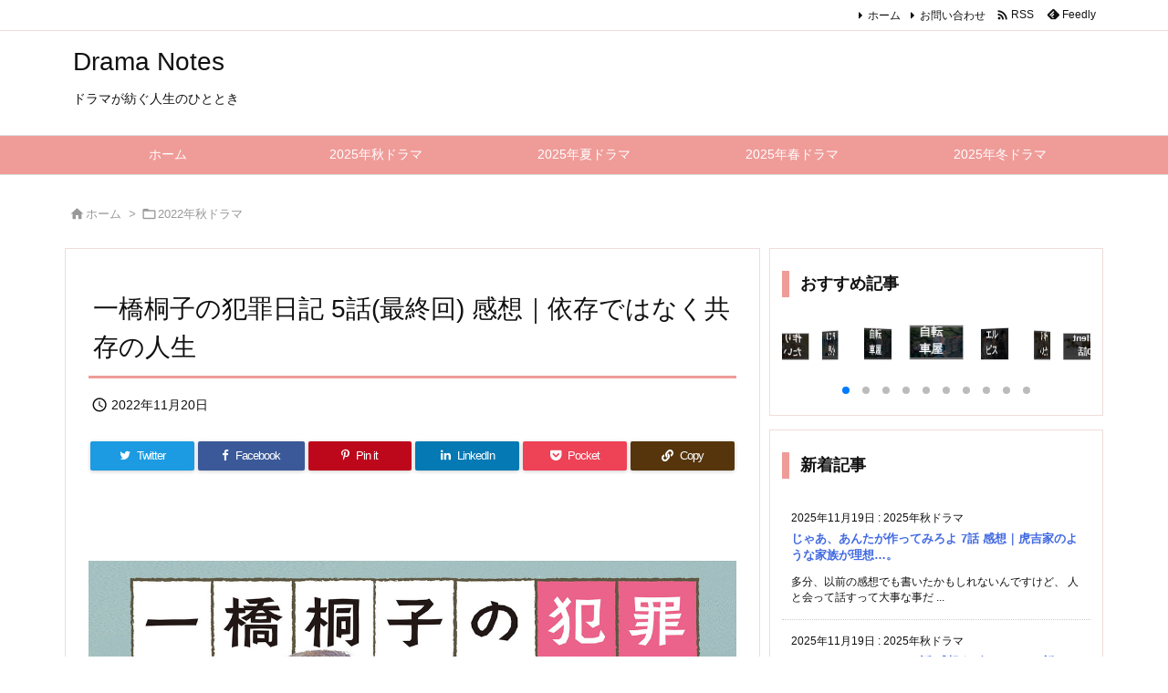

--- FILE ---
content_type: text/html; charset=UTF-8
request_url: https://k2jp.sytes.net/2022/11/20/post-0-1105/
body_size: 29058
content:
<!DOCTYPE html>
<html lang="ja" itemscope itemtype="https://schema.org/WebPage">
<head prefix="og: http://ogp.me/ns# article: http://ogp.me/ns/article# fb: http://ogp.me/ns/fb#">
<meta charset="UTF-8" />
<meta http-equiv="X-UA-Compatible" content="IE=edge" />
<meta http-equiv="Content-Security-Policy" content="upgrade-insecure-requests" />
<meta name="viewport" content="width=device-width, initial-scale=1, user-scalable=yes" />
<title>一橋桐子の犯罪日記 5話(最終回) 感想｜依存ではなく共存の人生 | Drama Notes</title>
<meta name='robots' content='max-image-preview:large' />
<link rel='dns-prefetch' href='//ajax.googleapis.com' />
<link rel="alternate" title="oEmbed (JSON)" type="application/json+oembed" href="https://k2jp.sytes.net/wp-json/oembed/1.0/embed?url=https%3A%2F%2Fk2jp.sytes.net%2F2022%2F11%2F20%2Fpost-0-1105%2F" />
<link rel="alternate" title="oEmbed (XML)" type="text/xml+oembed" href="https://k2jp.sytes.net/wp-json/oembed/1.0/embed?url=https%3A%2F%2Fk2jp.sytes.net%2F2022%2F11%2F20%2Fpost-0-1105%2F&#038;format=xml" />
<link rel='preconnect' href='//fonts.googleapis.com' crossorigin />
<link rel="preload" as="style" type="text/css" href="https://k2jp.sytes.net/wp-content/themes/luxeritas/style.async.min.css?v=1761221736" />
<link rel="preload" as="font" type="font/woff2" href="https://k2jp.sytes.net/wp-content/themes/luxeritas/fonts/icomoon/fonts/icomoon.woff2" crossorigin />
<link rel="preload" as="style" type="text/css" href="https://k2jp.sytes.net/wp-content/themes/luxeritas/styles/thk-swiper.min.css?v=1706187956" />
<!-- Google tag (gtag.js) -->
<script async src="https://www.googletagmanager.com/gtag/js?id=G-79BHFSY6DE"></script>
<script>  window.dataLayer = window.dataLayer || [];
  function gtag(){dataLayer.push(arguments);}
  gtag('js', new Date());
  gtag('config', 'G-79BHFSY6DE');</script>
<link rel="canonical" href="https://k2jp.sytes.net/2022/11/20/post-0-1105/" />
<link rel='shortlink' href='https://k2jp.sytes.net/?p=6135' />
<link rel="pingback" href="https://k2jp.sytes.net/xmlrpc.php" />
<link rel="alternate" type="application/rss+xml" title="Drama Notes RSS Feed" href="https://k2jp.sytes.net/feed/" />
<link rel="alternate" type="application/atom+xml" title="Drama Notes Atom Feed" href="https://k2jp.sytes.net/feed/atom/" />
<meta name="description" content="私が松坂慶子さんをしっかり認識したのは、 お恥ずかしながら「まんぷく」で「ブシムス」という愛称で呼ばれていた 主人公の母親役だったのですが、 本作もそんな松坂さんのチャーミングな持ち味が光る作品となり..." />
<meta name="keywords" content="2022年秋ドラマ, 2022年秋ドラマ-一橋桐子の犯罪日記" />
<meta name="theme-color" content="#4285f4">
<meta name="format-detection" content="telephone=no">
<meta name="referrer" content="no-referrer-when-downgrade" />
<meta property="og:type" content="article" />
<meta property="og:url" content="https://k2jp.sytes.net/2022/11/20/post-0-1105/" />
<meta property="og:title" content="一橋桐子の犯罪日記 5話(最終回) 感想｜依存ではなく共存の人生 | Drama Notes" />
<meta property="og:description" content="私が松坂慶子さんをしっかり認識したのは、 お恥ずかしながら「まんぷく」で「ブシムス」という愛称で呼ばれていた 主人公の母親役だったのですが、 本作もそんな松坂さんのチャーミングな持..." />
<meta property="og:image" content="https://k2jp.sytes.net/wp-content/uploads/2022/11/20221010191545.jpg" />
<meta property="og:image:width" content="1200" />
<meta property="og:image:height" content="674" />
<meta property="og:site_name" content="Drama Notes" />
<meta property="og:locale" content="ja_JP" />
<meta property="article:section" content="2022年秋ドラマ" />
<meta property="article:published_time" content="2022-11-20T20:04:04Z" />
<meta property="article:modified_time" content="2022-11-20T20:04:04Z" />
<meta name="twitter:card" content="summary" />
<meta name="twitter:domain" content="k2jp.sytes.net" />
<style id='wp-img-auto-sizes-contain-inline-css'>
img:is([sizes=auto i],[sizes^="auto," i]){contain-intrinsic-size:3000px 1500px}
/*# sourceURL=wp-img-auto-sizes-contain-inline-css */</style>
<style id='global-styles-inline-css' type='text/css'>
:root{--wp--preset--aspect-ratio--square: 1;--wp--preset--aspect-ratio--4-3: 4/3;--wp--preset--aspect-ratio--3-4: 3/4;--wp--preset--aspect-ratio--3-2: 3/2;--wp--preset--aspect-ratio--2-3: 2/3;--wp--preset--aspect-ratio--16-9: 16/9;--wp--preset--aspect-ratio--9-16: 9/16;--wp--preset--color--black: #000000;--wp--preset--color--cyan-bluish-gray: #abb8c3;--wp--preset--color--white: #ffffff;--wp--preset--color--pale-pink: #f78da7;--wp--preset--color--vivid-red: #cf2e2e;--wp--preset--color--luminous-vivid-orange: #ff6900;--wp--preset--color--luminous-vivid-amber: #fcb900;--wp--preset--color--light-green-cyan: #7bdcb5;--wp--preset--color--vivid-green-cyan: #00d084;--wp--preset--color--pale-cyan-blue: #8ed1fc;--wp--preset--color--vivid-cyan-blue: #0693e3;--wp--preset--color--vivid-purple: #9b51e0;--wp--preset--gradient--vivid-cyan-blue-to-vivid-purple: linear-gradient(135deg,rgb(6,147,227) 0%,rgb(155,81,224) 100%);--wp--preset--gradient--light-green-cyan-to-vivid-green-cyan: linear-gradient(135deg,rgb(122,220,180) 0%,rgb(0,208,130) 100%);--wp--preset--gradient--luminous-vivid-amber-to-luminous-vivid-orange: linear-gradient(135deg,rgb(252,185,0) 0%,rgb(255,105,0) 100%);--wp--preset--gradient--luminous-vivid-orange-to-vivid-red: linear-gradient(135deg,rgb(255,105,0) 0%,rgb(207,46,46) 100%);--wp--preset--gradient--very-light-gray-to-cyan-bluish-gray: linear-gradient(135deg,rgb(238,238,238) 0%,rgb(169,184,195) 100%);--wp--preset--gradient--cool-to-warm-spectrum: linear-gradient(135deg,rgb(74,234,220) 0%,rgb(151,120,209) 20%,rgb(207,42,186) 40%,rgb(238,44,130) 60%,rgb(251,105,98) 80%,rgb(254,248,76) 100%);--wp--preset--gradient--blush-light-purple: linear-gradient(135deg,rgb(255,206,236) 0%,rgb(152,150,240) 100%);--wp--preset--gradient--blush-bordeaux: linear-gradient(135deg,rgb(254,205,165) 0%,rgb(254,45,45) 50%,rgb(107,0,62) 100%);--wp--preset--gradient--luminous-dusk: linear-gradient(135deg,rgb(255,203,112) 0%,rgb(199,81,192) 50%,rgb(65,88,208) 100%);--wp--preset--gradient--pale-ocean: linear-gradient(135deg,rgb(255,245,203) 0%,rgb(182,227,212) 50%,rgb(51,167,181) 100%);--wp--preset--gradient--electric-grass: linear-gradient(135deg,rgb(202,248,128) 0%,rgb(113,206,126) 100%);--wp--preset--gradient--midnight: linear-gradient(135deg,rgb(2,3,129) 0%,rgb(40,116,252) 100%);--wp--preset--font-size--small: 13px;--wp--preset--font-size--medium: 20px;--wp--preset--font-size--large: 36px;--wp--preset--font-size--x-large: 42px;--wp--preset--spacing--20: 0.44rem;--wp--preset--spacing--30: 0.67rem;--wp--preset--spacing--40: 1rem;--wp--preset--spacing--50: 1.5rem;--wp--preset--spacing--60: 2.25rem;--wp--preset--spacing--70: 3.38rem;--wp--preset--spacing--80: 5.06rem;--wp--preset--shadow--natural: 6px 6px 9px rgba(0, 0, 0, 0.2);--wp--preset--shadow--deep: 12px 12px 50px rgba(0, 0, 0, 0.4);--wp--preset--shadow--sharp: 6px 6px 0px rgba(0, 0, 0, 0.2);--wp--preset--shadow--outlined: 6px 6px 0px -3px rgb(255, 255, 255), 6px 6px rgb(0, 0, 0);--wp--preset--shadow--crisp: 6px 6px 0px rgb(0, 0, 0);}:where(.is-layout-flex){gap: 0.5em;}:where(.is-layout-grid){gap: 0.5em;}body .is-layout-flex{display: flex;}.is-layout-flex{flex-wrap: wrap;align-items: center;}.is-layout-flex > :is(*, div){margin: 0;}body .is-layout-grid{display: grid;}.is-layout-grid > :is(*, div){margin: 0;}:where(.wp-block-columns.is-layout-flex){gap: 2em;}:where(.wp-block-columns.is-layout-grid){gap: 2em;}:where(.wp-block-post-template.is-layout-flex){gap: 1.25em;}:where(.wp-block-post-template.is-layout-grid){gap: 1.25em;}.has-black-color{color: var(--wp--preset--color--black) !important;}.has-cyan-bluish-gray-color{color: var(--wp--preset--color--cyan-bluish-gray) !important;}.has-white-color{color: var(--wp--preset--color--white) !important;}.has-pale-pink-color{color: var(--wp--preset--color--pale-pink) !important;}.has-vivid-red-color{color: var(--wp--preset--color--vivid-red) !important;}.has-luminous-vivid-orange-color{color: var(--wp--preset--color--luminous-vivid-orange) !important;}.has-luminous-vivid-amber-color{color: var(--wp--preset--color--luminous-vivid-amber) !important;}.has-light-green-cyan-color{color: var(--wp--preset--color--light-green-cyan) !important;}.has-vivid-green-cyan-color{color: var(--wp--preset--color--vivid-green-cyan) !important;}.has-pale-cyan-blue-color{color: var(--wp--preset--color--pale-cyan-blue) !important;}.has-vivid-cyan-blue-color{color: var(--wp--preset--color--vivid-cyan-blue) !important;}.has-vivid-purple-color{color: var(--wp--preset--color--vivid-purple) !important;}.has-black-background-color{background-color: var(--wp--preset--color--black) !important;}.has-cyan-bluish-gray-background-color{background-color: var(--wp--preset--color--cyan-bluish-gray) !important;}.has-white-background-color{background-color: var(--wp--preset--color--white) !important;}.has-pale-pink-background-color{background-color: var(--wp--preset--color--pale-pink) !important;}.has-vivid-red-background-color{background-color: var(--wp--preset--color--vivid-red) !important;}.has-luminous-vivid-orange-background-color{background-color: var(--wp--preset--color--luminous-vivid-orange) !important;}.has-luminous-vivid-amber-background-color{background-color: var(--wp--preset--color--luminous-vivid-amber) !important;}.has-light-green-cyan-background-color{background-color: var(--wp--preset--color--light-green-cyan) !important;}.has-vivid-green-cyan-background-color{background-color: var(--wp--preset--color--vivid-green-cyan) !important;}.has-pale-cyan-blue-background-color{background-color: var(--wp--preset--color--pale-cyan-blue) !important;}.has-vivid-cyan-blue-background-color{background-color: var(--wp--preset--color--vivid-cyan-blue) !important;}.has-vivid-purple-background-color{background-color: var(--wp--preset--color--vivid-purple) !important;}.has-black-border-color{border-color: var(--wp--preset--color--black) !important;}.has-cyan-bluish-gray-border-color{border-color: var(--wp--preset--color--cyan-bluish-gray) !important;}.has-white-border-color{border-color: var(--wp--preset--color--white) !important;}.has-pale-pink-border-color{border-color: var(--wp--preset--color--pale-pink) !important;}.has-vivid-red-border-color{border-color: var(--wp--preset--color--vivid-red) !important;}.has-luminous-vivid-orange-border-color{border-color: var(--wp--preset--color--luminous-vivid-orange) !important;}.has-luminous-vivid-amber-border-color{border-color: var(--wp--preset--color--luminous-vivid-amber) !important;}.has-light-green-cyan-border-color{border-color: var(--wp--preset--color--light-green-cyan) !important;}.has-vivid-green-cyan-border-color{border-color: var(--wp--preset--color--vivid-green-cyan) !important;}.has-pale-cyan-blue-border-color{border-color: var(--wp--preset--color--pale-cyan-blue) !important;}.has-vivid-cyan-blue-border-color{border-color: var(--wp--preset--color--vivid-cyan-blue) !important;}.has-vivid-purple-border-color{border-color: var(--wp--preset--color--vivid-purple) !important;}.has-vivid-cyan-blue-to-vivid-purple-gradient-background{background: var(--wp--preset--gradient--vivid-cyan-blue-to-vivid-purple) !important;}.has-light-green-cyan-to-vivid-green-cyan-gradient-background{background: var(--wp--preset--gradient--light-green-cyan-to-vivid-green-cyan) !important;}.has-luminous-vivid-amber-to-luminous-vivid-orange-gradient-background{background: var(--wp--preset--gradient--luminous-vivid-amber-to-luminous-vivid-orange) !important;}.has-luminous-vivid-orange-to-vivid-red-gradient-background{background: var(--wp--preset--gradient--luminous-vivid-orange-to-vivid-red) !important;}.has-very-light-gray-to-cyan-bluish-gray-gradient-background{background: var(--wp--preset--gradient--very-light-gray-to-cyan-bluish-gray) !important;}.has-cool-to-warm-spectrum-gradient-background{background: var(--wp--preset--gradient--cool-to-warm-spectrum) !important;}.has-blush-light-purple-gradient-background{background: var(--wp--preset--gradient--blush-light-purple) !important;}.has-blush-bordeaux-gradient-background{background: var(--wp--preset--gradient--blush-bordeaux) !important;}.has-luminous-dusk-gradient-background{background: var(--wp--preset--gradient--luminous-dusk) !important;}.has-pale-ocean-gradient-background{background: var(--wp--preset--gradient--pale-ocean) !important;}.has-electric-grass-gradient-background{background: var(--wp--preset--gradient--electric-grass) !important;}.has-midnight-gradient-background{background: var(--wp--preset--gradient--midnight) !important;}.has-small-font-size{font-size: var(--wp--preset--font-size--small) !important;}.has-medium-font-size{font-size: var(--wp--preset--font-size--medium) !important;}.has-large-font-size{font-size: var(--wp--preset--font-size--large) !important;}.has-x-large-font-size{font-size: var(--wp--preset--font-size--x-large) !important;}
/*# sourceURL=global-styles-inline-css */
</style>

<style id='classic-theme-styles-inline-css'>
/*! This file is auto-generated */
.wp-block-button__link{color:#fff;background-color:#32373c;border-radius:9999px;box-shadow:none;text-decoration:none;padding:calc(.667em + 2px) calc(1.333em + 2px);font-size:1.125em}.wp-block-file__button{background:#32373c;color:#fff;text-decoration:none}
/*# sourceURL=/wp-includes/css/classic-themes.min.css */</style>
<style id='luxech-inline-css'>
/*! Luxeritas WordPress Theme 3.21.5.1 - (C) 2015 Thought is free. */*,*:before,*:after{box-sizing:border-box}@-ms-viewport{width:device-width}a:not([href]):not([tabindex]),a:not([href]):not([tabindex]):hover,a:not([href]):not([tabindex]):focus{color:inherit;text-decoration:none}a:not([href]):not([tabindex]):focus{outline:0}h1{font-size:2em;margin:.67em 0}small{font-size:80%}img{border-style:none;vertical-align:middle}hr{box-sizing:content-box;height:0;overflow:visible;margin-top:1rem;margin-bottom:1rem;border:0}pre{margin-top:0;margin-bottom:1rem;overflow:auto;-ms-overflow-style:scrollbar}code,pre{font-family:monospace,monospace;font-size:1em}ul ul,ol ul,ul ol,ol ol{margin-bottom:0}p{margin-top:0;margin-bottom:1rem}button{border-radius:0}input,button,select,optgroup,textarea{margin:0;font-family:inherit;font-size:inherit;line-height:inherit}button,input{overflow:visible}button,select{text-transform:none}button,[type=button],[type=reset],[type=submit]{-webkit-appearance:button}button:not(:disabled),[type=button]:not(:disabled),[type=reset]:not(:disabled),[type=submit]:not(:disabled){cursor:pointer}::-moz-focus-inner{padding:0;border-style:none}::-webkit-inner-spin-button{height:auto}::-webkit-search-decoration{-webkit-appearance:none}label{display:inline-block;margin-bottom:.5rem}h1,h2,h3,h4,h5,h6{margin-top:0;margin-bottom:.5rem;font-family:inherit;font-weight:500;line-height:1.2;color:inherit}.container{width:100%;margin-right:auto;margin-left:auto}@media (min-width:768px){.container{max-width:720px}}@media (min-width:992px){.container{max-width:960px}}@media (min-width:1200px){.container{max-width:1140px}}.row{display:flex;flex-wrap:wrap}div[class^=col-]{flex:0 0 auto;position:relative;width:100%;min-height:1px;padding-right:15px;padding-left:15px}.col-12{max-width:100%}.col-6{max-width:50%}.col-4{max-width:33.333333%}.clearfix:after{display:block;clear:both;content:""}.pagination{display:flex;padding-left:0;list-style:none;border-radius:.25rem}table{border-collapse:collapse}caption{padding-top:.75rem;padding-bottom:.75rem;color:#6c757d;text-align:left;caption-side:bottom}th{text-align:left}body .material-icons,body .material-icons-outlined{font-size:inherit;font-feature-settings:'liga';-moz-osx-font-smoothing:grayscale;text-rendering:optimizeLegibility;transform:scale(1.3,1.3);transform-origin:top;margin-top:-.16em}.material-icons.flip-h{transform:scale(-1.3,1.3)}.material-icons.rotate{transform:rotate(180deg) translate(0,-1.3em) scale(1.3,1.3)}.material-icons.pull-left{float:left;margin-right:.3em}.material-icons.pull-right{float:right;margin-left:.3em}@font-face{font-family:'icomoon';src:url('/wp-content/themes/luxeritas/fonts/icomoon/fonts/icomoon.eot');src:url('/wp-content/themes/luxeritas/fonts/icomoon/fonts/icomoon.eot') format('embedded-opentype'),url('/wp-content/themes/luxeritas/fonts/icomoon/fonts/icomoon.woff2') format('woff2'),url('/wp-content/themes/luxeritas/fonts/icomoon/fonts/icomoon.woff') format('woff'),url('/wp-content/themes/luxeritas/fonts/icomoon/fonts/icomoon.ttf') format('truetype'),url('/wp-content/themes/luxeritas/fonts/icomoon/fonts/icomoon.svg') format('svg');font-weight:400;font-style:normal;font-display:swap}[class^=ico-],[class*=" ico-"]{font-family:'icomoon';display:inline-block;font-style:normal;font-weight:400;font-variant:normal;text-transform:none;text-rendering:auto;line-height:1;-webkit-font-smoothing:antialiased;-moz-osx-font-smoothing:grayscale}.ico-speech-bubble:before{content:"\e903"}.ico-external-link-alt:before{content:"\f35d"}.ico-external-link-square-alt:before{content:"\f360"}.ico-line:before{content:"\e700"}.ico-feedly:before{content:"\e600"}.ico-plus-square:before{content:"\f0fe"}.ico-minus-square:before{content:"\f146"}.ico-caret-square-down:before{content:"\f150"}.ico-search:before{content:"\f002"}.ico-link:before{content:"\f0c1"}.ico-caret-right:before{content:"\f0da"}.ico-spinner:before{content:"\f110"}.ico-comment:before{content:"\e900"}.ico-comments:before{content:"\e901"}.ico-chevron-up:before{content:"\f077"}.ico-chevron-down:before{content:"\f078"}.ico-twitter:before{content:"\f099"}.ico-facebook:before{content:"\f09a"}.ico-linkedin:before{content:"\f0e1"}.ico-angle-double-right:before{content:"\f101"}.ico-chevron-circle-left:before{content:"\f137"}.ico-chevron-circle-right:before{content:"\f138"}.ico-youtube-play:before{content:"\f16a"}.ico-instagram:before{content:"\f16d"}.ico-pinterest-p:before{content:"\f231"}.ico-get-pocket:before{content:"\f265"}.ico-spin{animation:ico-spin 2s infinite linear}@keyframes ico-spin{0%{transform:rotate(0)}100%{transform:rotate(360deg)}}*{margin:0;padding:0}a:hover,.term img,a:hover,.term img:hover{transition:opacity .3s,transform .5s}a:hover img{opacity:.8}hr{border-top:1px dotted #999}img,video,object,canvas{max-width:100%;height:auto;box-sizing:content-box}.no-js img.lazy{display:none!important}pre,ul,ol{margin:1.6em 0}ul ul,ol ol,ul ol,ol ul{margin:0 0 1.6em}pre{margin-bottom:30px}blockquote,.wp-block-quote{display:block;position:relative;overflow:hidden;overflow-wrap:anywhere;margin:1.6em 5px;padding:25px;font-size:1.4rem;background:#fdfdfd;border:0;border-radius:6px;box-shadow:0 5px 5px 0 rgba(18,63,82,.035),0 0 0 1px rgba(176,181,193,.2)}blockquote:after{content:"\275b\275b";display:block;position:absolute;font-family:Arial,sans-serif;font-size:200px;line-height:1em;left:-25px;top:-15px;opacity:.04}blockquote cite,.wp-block-quote cite{display:block;text-align:right;font-family:serif;font-size:.9em;font-style:oblique}.wp-block-quote:not(.is-large):not(.is-style-large){border:0}blockquote ol:first-child,blockquote p:first-child,blockquote ul:first-child{margin-top:5px}blockquote ol:last-child,blockquote p:last-child,blockquote ul:last-child{margin-bottom:5px}[type=submit],[type=text],[type=email],.reply a{display:inline;line-height:1;vertical-align:middle;padding:12px 12px 11px;max-width:100%}.reply a,[type=submit],.widget_categories select,.widget_archive select{color:#333;font-weight:400;background:#fff;border:1px solid #ddd}option,textarea,[type=text],[type=email],[type=search]{color:inherit;background:#fff;border:1px solid #ddd}[type=search]{-webkit-appearance:none;outline-offset:-2px;line-height:1;border-radius:0}textarea{overflow:auto;resize:vertical;padding:8px;max-width:100%}button{appearance:none;outline:none;border:0}.cboth{clear:both}.bold{font-weight:700}.wp-caption{margin-bottom:1.6em;max-width:100%}.wp-caption img[class*=wp-image-]{display:block;margin:0}.post .wp-caption-text,.post .wp-caption-dd{font-size:1.2rem;line-height:1.5;margin:0;padding:.5em 0}.sticky .posted-on{display:none}.bypostauthor>article .fn:after{content:"";position:relative}.screen-reader-text{clip:rect(1px,1px,1px,1px);height:1px;overflow:hidden;position:absolute !important;width:1px}strong{font-weight:700}em{font-style:italic}.alignleft{display:inline;float:left}.alignright{display:inline;float:right}.aligncenter{display:block;margin-right:auto;margin-left:auto}.post .alignfull{margin-left:-68px;margin-right:-68px}figure.alignwide>img,figure.alignfull>img{min-width:100%}blockquote.alignleft,.wp-caption.alignleft,.post img.alignleft{margin:.4em 1.6em 1.6em 0}blockquote.alignright,.wp-caption.alignright,.post img.alignright{margin:.4em 0 1.6em 1.6em}blockquote.aligncenter,.wp-caption.aligncenter,.post img.aligncenter{clear:both;margin-top:.4em;margin-bottom:1.6em}.wp-caption.alignleft,.wp-caption.alignright,.wp-caption.aligncenter{margin-bottom:1.2em}img[class*=wp-image-],img[class*=attachment-]{max-width:100%;height:auto}.gallery-item{display:inline-block;text-align:left;vertical-align:top;margin:0 0 1.5em;padding:0 1em 0 0;width:50%}.gallery-columns-1 .gallery-item{width:100%}.gallery-columns-2 .gallery-item{max-width:50%}@media screen and (min-width:30em){.gallery-item{max-width:25%}.gallery-columns-1 .gallery-item{max-width:100%}.gallery-columns-2 .gallery-item{max-width:50%}.gallery-columns-3 .gallery-item{max-width:33.33%}.gallery-columns-4 .gallery-item{max-width:25%}}.gallery-caption{display:block;font-size:1.2rem;line-height:1.5;padding:.5em 0}.wp-block-image{margin:1.6em 0}figure.wp-block-image{display:inline-block}.post ul.blocks-gallery-grid{padding:0}#head-in{padding-top:28px;background:#fff}.band{position:absolute;top:0;left:0;right:0}div[id*=head-band]{margin:auto;height:34px;line-height:34px;overflow:hidden;background:#fff;border-bottom:1px solid #ddd}.band-menu{position:relative;margin:auto}.band-menu ul{font-size:1px;margin:0 -5px 0 0;position:absolute;right:10px;list-style:none}.band-menu li{display:inline-block;vertical-align:middle;font-size:1.2rem;margin:0 3px;line-height:1}.band-menu li a{color:#111;text-decoration:none}.band-menu li a:hover{color:#09f}.band-menu .menu-item a:before{display:inline;margin:5px;line-height:1;font-family:"icomoon";content:"\f0da"}div[id*=head-band] .snsf{display:block;min-width:28px;height:20px;margin:-2px -6px 0 0;text-align:center}div[id*=head-band] .snsf a{display:block;height:100%;width:100%;text-decoration:none;letter-spacing:0;font-family:Verdana,Arial,Helvetica,Roboto;padding:4px;border-radius:2px}#sitename{display:inline-block;max-width:100%;margin:0 0 12px;font-size:2.8rem;line-height:1.4}#sitename a{color:inherit;text-decoration:none}.desc{line-height:1.4}.info{padding:20px 10px;overflow:hidden}.logo,.logo-up{position:relative;margin:15px auto -10px auto;text-align:center}.logo-up{margin:15px auto 0 auto}#header .head-cover{position:relative;margin:auto}#header #gnavi,#foot-in,.foot-nav{margin:auto}#nav{margin:0;padding:0;border-top:1px solid #ddd;border-bottom:1px solid #ddd;position:relative;z-index:20}#nav,#gnavi ul.gu,#gnavi li.gl>a,.mobile-nav{color:#111;background:#fff}#gnavi .mobile-nav{display:none}#gnavi .nav-menu{display:block}#gnavi ul.gu{margin:0}#gnavi li.gl{float:left;position:relative;list-style-type:none;text-indent:0;white-space:nowrap}#gnavi li.gl>a{display:block;text-decoration:none;text-align:center;height:100%}#gnavi li ul.gu{display:none}@media (min-width:992px){#gnavi ul.gu{display:flex;flex-wrap:wrap}#gnavi li.gl{flex:0 0 auto;min-width:1px;background:#09f}#gnavi .gc>ul>li.gl{background:0 0}#gnavi li.gl>a>.gim{display:block;height:100%}#gnavi .gc>ul>li>a>.gim{transition:.4s;border-bottom:0;padding:16px 18px}#gnavi li.gl>ul{display:none;margin:0;border:1px solid #ddd;border-bottom:0;background:0 0;position:absolute;top:100%;z-index:1}#gnavi li li.gl{width:100%;min-width:160px}#gnavi li li.gl a>.gim{border-bottom:1px solid #ddd;font-size:1.3rem;padding:10px 15px;width:100%;text-align:left}#gnavi li li.gl>ul{padding:0;border-top:1px solid #ddd;overflow:hidden;top:-1px;left:100%}#gnavi li.gl:hover>a,#gnavi li.gl:hover>a>.gim,div.mobile-nav:hover,ul.mobile-nav li:hover{color:#fff;background:#09f}#gnavi li[class*=current]>a{background:none repeat scroll 0 0 #000;color:#fff}#gnavi ul ul>li[class*=children]>a>.gim:after{font-family:"icomoon";content:"\f0da";position:absolute;right:6px;top:0;bottom:0;margin:auto;height:1.3rem}}@media (max-width:991px){.mobile-nav p{letter-spacing:0;font-size:1.1rem;line-height:1;margin:6px 0 0}.mobile-nav li{white-space:nowrap;text-align:center;padding:8px 10px;border:0;list-style:none;cursor:pointer}.mobile-nav li:hover{opacity:.6}.mobile-nav li i,.mobile-nav li svg{font-size:1.8rem;font-style:normal}#gnavi ul.gu{display:none;border:0;border-bottom:solid 1px #ddd}#gnavi li.gl{display:block;float:none;width:100%;padding-left:0;text-align:left;line-height:2.3;border-top:1px solid #ddd;list-style:disc inside}#gnavi li.gl:hover>a>.gim{background:0 0}}#primary{border:1px solid transparent}#section,.grid{margin:0 10px 20px 0}.grid{padding:45px 68px;background:#fff;border:1px solid #ddd}#breadcrumb{margin:20px 0 15px;padding:8px;line-height:2}#breadcrumb,#breadcrumb a{color:#111;text-decoration:none;word-break:normal}#breadcrumb a:hover{text-decoration:underline}#breadcrumb h1,#breadcrumb li{display:inline;list-style-type:none;font-size:1.3rem}#breadcrumb i,#breadcrumb svg{margin-right:3px}#breadcrumb i.arrow{margin:0 8px}.term{margin-right:10px}.term img{float:left;max-width:40%;height:auto;margin-bottom:15px;background:inherit;border:1px solid #ddd;border-radius:4px;box-shadow:0 0 2px 1px rgba(255,255,255,1) inset}.term img:hover{border-color:#06c}#related .term img{padding:1px;width:100px;height:100px}.read-more-link,.read-more-link i,.read-more-link svg{text-decoration:underline}#list a{word-break:normal}#list .toc{margin:0 0 25px}#list .excerpt{margin:0 0 12px;line-height:1.8}.exsp{display:inline}#list .read-more{clear:both;line-height:1;margin:35px 0 30px;text-align:right}#list .read-more{margin:0}@media (max-width:575px){.read-more-link{color:inherit;background:#fafafa;border:1px solid #aaa}.read-more-link:hover{color:#dc143c;background:#f0f0f0;text-decoration:none}}.meta,.post .meta{margin:0;font-size:1.4rem;color:#111;margin-bottom:35px;vertical-align:middle;padding:16px 0}.meta a{display:inline-block;color:#111;text-decoration:underline}.meta i{margin-right:6px}.meta span{margin:0 12px 0 0}.meta span.break{margin:0 8px 0 4px}.meta span.first-item{margin:0;white-space:nowrap}.meta-box{margin:30px 10px}.toc .meta-u,.post .meta-u{background:0 0;border:0;margin:0 0 10px;padding:0}.post .meta-u{overflow:hidden;text-align:right}#paging{margin:auto;text-align:center}#paging ul{padding:0}#paging i{font-weight:700}#paging .not-allow i{font-weight:400;opacity:.3}.pagination{display:flex;justify-content:center;margin:0}.pagination li{flex:1 1 42px;max-width:42px;min-width:27px;float:left}.pagination>li>a,.pagination>li>span{display:inline-block;text-decoration:none;width:100%;padding:6px 0;color:inherit;background:#fff;border:1px solid #ddd;border-right:0}.pagination>li:last-child>a,.pagination>li:last-child>span,.pagination>.not-allow:first-child>span:hover{border-right:1px solid #ddd}.pagination>.active>span,.pagination .current,.pagination>li>a:hover{color:#fff;background:#dc143c}.pagination>.active>span:hover,.pagination>.not-allow>span:hover{cursor:text}.post #paging{margin:20px 0 40px}.post{font-size:1.6rem;line-height:1.9}.post p{margin:1.3em 0}.post a{text-decoration:underline}.post h2,.post h3,.post h4,.post h5,.post h6{line-height:1.4;margin-top:35px;margin-bottom:30px}.post h1:first-child{margin-top:0}.post h2{border-left:8px solid #999;font-size:2.4rem;margin-top:50px;padding:8px 20px}.post h3{font-size:2.2rem;padding:2px 15px;margin-top:50px;margin-left:5px;border-left:2px #999 solid}.post h4{font-size:1.8rem;padding:0 12px;border:0;border-left:solid 12px #999}.post h2:first-child,.post h3:first-child{margin-top:30px}.post table{margin-bottom:30px}.post td,.post th{padding:8px 10px;border:1px solid #ddd}.post th{text-align:center;background:#f5f5f5}.post ul,.post ol{padding:0 0 0 30px}.post .vcard{text-align:right}.post .vcard i,.post .vcard svg{margin-right:8px}.entry-title,#front-page-title{font-size:2.8rem;line-height:1.5;background:0 0;border:none;margin:0 0 10px;padding:0}.entry-title a{color:inherit;text-decoration:none}.entry-title a:hover{color:#dc143c}#sns-tops{margin:-25px 0 45px}#sns-bottoms{margin:16px 0 0}#bottom-area #sns-bottoms{margin-bottom:0}.sns-msg h2{display:inline-block;margin:0 0 0 5px;padding:0 8px;line-height:1;font-size:1.6rem;background:0 0;border:none;border-bottom:5px solid #ccc}#pnavi{clear:both;padding:0;border:1px solid #ddd;background:#fff;height:auto;overflow:hidden}#pnavi .next,#pnavi .prev{position:relative}#pnavi .next{text-align:right;border-bottom:1px solid #ddd}#pnavi i,#pnavi svg{font-size:2.2rem}#pnavi .next-arrow,#pnavi .prev-arrow{font-size:1.6rem;position:absolute;top:10px}#pnavi .next-arrow *,#pnavi .prev-arrow *{vertical-align:middle}#pnavi .next-arrow{left:20px}#pnavi .prev-arrow{right:20px}#pnavi .ntitle,#pnavi .ptitle{margin-top:32px}#pnavi img{height:100px;width:100px;border:1px solid #ddd;border-radius:8px}#pnavi a{display:block;padding:15px 30px;overflow:hidden;text-decoration:none;color:#666;min-height:132px}#pnavi a:hover{color:#dc143c}#pnavi a>img,#pnavi a:hover>img{transition:opacity .4s,transform .4s}#pnavi a:hover>img{border-color:#337ab7}#pnavi .block-span{display:block;margin-top:35px}#pnavi .next img,#pnavi .no-img-next i,#pnavi .no-img-next svg{float:right;margin:0 0 0 10px}#pnavi .prev img,#pnavi .no-img-prev i,#pnavi .no-img-prev svg{float:left;margin:0 10px 0 0}#pnavi i.navi-home,#pnavi svg.navi-home,#pnavi .no-img-next i,#pnavi .no-img-next svg,#pnavi .no-img-prev i,#pnavi .no-img-prev svg{font-size:7.6rem;padding:5px 0}@media (min-width:1200px),(min-width:540px) and (max-width:991px){#pnavi .next,#pnavi .prev,#pnavi .next a,#pnavi .prev a{padding-bottom:32767px;margin-bottom:-32752px}#pnavi .next,#pnavi .prev{margin-bottom:-32767px;width:50%}#pnavi .next{float:right;border-left:1px solid #ddd}}.related,.discussion,.tb{font-size:2.4rem;line-height:2;margin:0 0 15px}.related i,.related svg,.discussion i,.discussion svg,.tb i,.tb svg{margin-right:10px}#related{padding:0}#related .term img{float:left;margin:8px 10px 8px 0}#related h3{font-size:1.6rem;font-weight:700;padding:0;margin:10px 0 10px 10px;border:none}#related h3 a{color:inherit;text-decoration:none;line-height:1.6}#related h3 a:hover{color:#09f}#related .toc{padding:10px 0;border-top:1px dotted #ccc}#related .toc:first-child{border-top:none}#related .excerpt p{display:inline;opacity:.7;font-size:1.3rem}#comments h3{font-size:1.6rem;border:none;padding:10px 0;margin-bottom:10px}#comments h3 i,#comments h3 svg{font-size:2.2rem;margin-right:10px}.comments-list,.comments-list li{border-bottom:1px solid #ddd}.comments-list li{margin-bottom:20px}.comments-list .comment-body{padding-bottom:20px}.comments-list li:last-child{margin-bottom:0;padding-bottom:0;border:none}#comments p{font-size:1.4rem;margin:20px 0}#comments label{display:block}.comment-author.vcard .avatar{display:block;float:left;margin:0 10px 20px 0}.comment-meta{margin-bottom:40px}.comment-meta:after{content:" ";clear:both}.fn{line-height:1.6;font-size:1.5rem}.says{margin-left:10px}.commentmetadata{font-size:1.4rem;height:15px;padding:10px 10px 10px 0}.reply a{display:block;text-decoration:none;text-align:center;width:65px;margin:0 0 0 auto}.comments-list{padding-left:0;list-style-type:none}.comments-list li.depth-1>ul.children{padding-left:30px}.comments-list li{list-style-type:none}#comments .no-comments{margin:0 0 20px;padding:10px 20px 30px;border-bottom:1px solid #ddd}#c-paging{text-align:center;padding:0 0 20px;border-bottom:1px solid #ccc}#commentform p{margin:0 0 20px}#respond{font-size:1.6rem}#commentform .tags{padding:10px;font-size:1.3rem}#commentform-author{display:flex;flex-wrap:wrap}.comment-form-author{flex:0 1 35%;padding-right:10px}.comment-form-email{flex:1 0 64%}#commentform,#comments textarea,[type^=text],[class^=comment-form-]{margin:0;width:100%}#comments .comment-form-cookies-consent{display:table}#comments .comment-form-cookies-consent *{display:table-cell;margin:0 5px 0 0;width:auto;vertical-align:middle}#comments .form-submit{margin:0}#comments .comments-list .form-submit{margin-bottom:40px}#comments [type=submit]{color:#fff;background:#666;padding:18px 18px 17px;cursor:pointer}#comments [type=submit]:hover{background:#dc143c}#trackback input{width:100%;margin:0 0 10px}#list-title{margin:0 0 40px;font-size:2.8rem;font-weight:400}#section .grid #list-title{margin:0}div[id*=side-],#col3{padding:20px 0;border:1px solid #ddd;background:#fff}#side .widget,#col3 .widget{overflow-wrap:anywhere;margin:0 6px;padding:20px 7px;border:1px solid transparent}#side ul,#col3 ul{margin-bottom:0}#side ul li,#col3 ul li{list-style-type:none;line-height:2;margin:0;padding:0}#side ul li li,#col3 ul li li{margin-left:16px}#side h3,#col3 h3,#side h4,#col3 h4{font-size:1.8rem;font-weight:700;color:#111;margin:4px 0 20px;padding:4px 0}.search-field{border:1px solid #bbb}#wp-calendar,.wp-calendar-nav{background:#fff}#wp-calendar caption{color:inherit;background:#fff}#wp-calendar #today{background:#ffec67}#wp-calendar .pad{background:#fff9f9}#footer{clear:both;background:#fff;border-top:1px solid #ddd;z-index:10}.row{margin:0}#foot-in{padding:25px 0}#foot-in a,#footer-menu,.foot-nav a{color:#111}#foot-in h4{font-size:1.8rem;font-weight:700;margin:15px 0;padding:4px 10px;border-left:8px solid #999}#foot-in ul li{list-style-type:none;line-height:1.8;margin:0 10px;padding:0}#foot-in ul li li{margin-left:15px}.foot-nav ul{margin:0 auto;padding:20px 15px}.foot-nav li{display:inline-block;margin:0}.foot-nav li:before{content:"\07c";margin:0 10px}.foot-nav li:first-child:before{content:"";margin:0}#copyright{font-size:1.2rem;padding:20px 0;color:#111;background:#fff;clear:both}#footer .copy{font-size:1.2rem;line-height:1;margin:20px 0 0;text-align:center}#footer .copy a{color:inherit}#footer #thk{margin:20px 0;white-space:nowrap;font-size:1.1rem;word-spacing:-1px}#page-top{position:fixed;bottom:14px;right:14px;font-weight:700;background:#656463;text-decoration:none;color:#fff;padding:16px 20px;text-align:center;cursor:pointer;transition:.8s;opacity:0;visibility:hidden;z-index:99}#page-top:hover{opacity:1!important}iframe{box-sizing:content-box;border:0}.i-video{display:block;position:relative;overflow:hidden}.i-video{padding-top:25px;padding-bottom:56.25%}.i-video iframe,.i-video object,.i-video embed{position:absolute;top:0;left:0;height:100%;width:100%}.i-embed iframe{width:100%}.head-under{margin-top:20px}.head-under,.post-title-upper,.post-title-under{margin-bottom:20px}.posts-under-1{padding:20px 0}.posts-under-2{padding-bottom:40px}.recentcomments a{display:inline;padding:0;margin:0}#main{flex:0 1 772px;max-width:772px;min-width:1px;float:left}#side{flex:0 0 366px;width:366px;min-width:1px;float:right}@media (min-width:992px){#primary,#field{display:flex}#breadcrumb,.head-cover{display:block !important}#sitename img{margin:0}}@media screen and (min-width:768px){.logo,#head-band-in,div[id*=head-band] .band-menu,#header .head-cover,#header #gnavi,#foot-in{max-width:720px}}@media screen and (min-width:992px){.logo,#head-band-in,div[id*=head-band] .band-menu,#header .head-cover,#header #gnavi,#foot-in{max-width:960px}}@media screen and (min-width:992px) and (max-width:1199px){#main{flex:0 1 592px;max-width:592px;min-width:1px}}@media screen and (min-width:1200px){.logo,#head-band-in,div[id*=head-band] .band-menu,#header .head-cover,#header #gnavi,#foot-in{max-width:1140px}#list .term img{width:auto;height:auto;margin-right:20px}}@media screen and (max-width:1199px){#list .term img{max-width:40%;height:auto;margin-right:20px}}@media print,(max-width:991px){#primary,#main,#side{display:block;width:100%;float:none;clear:both}div[id*=head-band]{padding:0 5px}#header #gnavi{padding-left:0;padding-right:0}#main{margin-bottom:30px}#section{margin-right:0}.grid,#side .widget,#col3 .widget{padding-left:20px;padding-right:20px}.grid{margin:0 0 20px}.post .alignfull{margin-left:-20px;margin-right:-20px}#side .widget,#col3 .widget{margin-left:0;margin-right:0}#related .toc{margin-right:15px}.comments-list li.depth-1>ul.children{padding-left:0}#foot-in{padding:0}#foot-in .col-xs-4,#foot-in .col-xs-6,#foot-in .col-xs-12{display:none}div[id*=side-]{margin-bottom:20px}#side-scroll{max-width:32767px}}@media (max-width:575px){.grid,#side .widget,#col3 .widget{padding-left:7px;padding-right:7px}.meta,.post .meta{font-size:1.2rem}#list .term img{max-width:30%;height:auto;margin:0 15px 25px 0}#list .excerpt{padding-left:0;margin:0 0 40px}.excerpt p:not(.meta){display:inline}.excerpt br{display:none}.read-more-link{display:block;clear:both;padding:12px;font-size:1.2rem;text-align:center;white-space:nowrap;overflow:hidden}.read-more-link,.read-more-link i{text-decoration:none}#list .term img{margin-bottom:30px}#list .read-more-link{margin:20px 0 0}#sitename{font-size:2.2rem}.entry-title,#front-page-title,.post h2,.post h3,.related,.discussion,.tb{font-size:1.8rem}#paging a,#paging span{padding:13px 0}[class^=comment-form-]{flex:0 0 100%;padding:0}#page-top{font-size:2rem;padding:8px 14px}.ptop{display:none}}div[id^=tile-],div[id^=card-]{display:flex;flex-wrap:wrap;justify-content:space-between}div[id^=tile-] .toc,div[id^=card-] .toc{max-width:100%;width:100%}div[id^=tile-] .toc:not(#bottom-area):not(.posts-list-middle-widget):not(#bottom-area):not(.posts-list-under-widget),div[id^=card-] .toc:not(#bottom-area):not(.posts-list-middle-widget):not(#bottom-area):not(.posts-list-under-widget){position:relative;display:inline-block;vertical-align:top;min-width:1px}@media (min-width:1200px){#tile-4 .toc,#card-4 .toc{max-width:24.5%;width:24.5%}#tile-3 .toc,#card-3 .toc{max-width:32.5%;width:32.5%}#tile-2 .toc,#card-2 .toc{max-width:49%;width:49%}}@media (min-width:768px) and (max-width:1199px){#tile-4 .toc,#card-4 .toc{max-width:32.5%;width:32.5%}#tile-3 .toc,#card-3 .toc,#tile-2 .toc,#card-2 .toc{max-width:49%;width:49%}}@media (min-width:576px) and (max-width:767px){#tile-4 .toc,#card-4 .toc,#tile-3 .toc,#card-3 .toc,#tile-2 .toc,#card-2 .toc{max-width:49%;width:49%}}#list #bottom-area,#list .posts-list-under-widget{max-width:100%;width:100%}div[id^=tile-] .toc:not(#bottom-area):not(.posts-list-middle-widget):not(#bottom-area):not(.posts-list-under-widget){padding:15px}div[id^=card-] .toc:not(#bottom-area):not(.posts-list-middle-widget):not(#bottom-area):not(.posts-list-under-widget){padding:0 15px}div[id^=tile-] .meta,div[id^=card-] .meta{font-size:1.3rem;margin-bottom:10px}div[id^=tile-] .meta{margin-bottom:10px}div[id^=card-] .meta:not(.meta-u){margin-bottom:15px;padding:15px 10px 10px;border:0;border-bottom:1px solid #ddd}div[id^=card-] .meta-u{padding-bottom:10px}div[id^=tile-] .term,div[id^=card-] .term{margin:0}div[id^=card-] .term{max-width:40%;padding:0 20px 0 0;overflow:hidden;float:left}#list div[id^=tile-] .term img,#list div[id^=card-] .term img{max-width:100%;width:auto;height:auto}#list div[id^=tile-] .term img{box-sizing:border-box;float:none}#list div[id^=card-] .term img{border:0}#list div[id^=tile-] .excerpt,#list div[id^=card-] .excerpt{padding-bottom:30px;font-size:1.3rem}#list div[id^=card-] .excerpt{padding-bottom:10px}#list div[id^=tile-] .read-more{position:absolute;bottom:20px;right:15px;left:15px}#list div[id^=card-] .read-more{margin-bottom:20px}div[id^=tile-] h2,div[id^=card-] h2{font-size:1.6rem;margin-bottom:20px}div[class*=snsf-]{margin:2px 0 0;padding:0}div[class*=snsf-] .clearfix{padding:0}div[class*=snsf-] i,div[class*=snsf-] svg{max-width:16px}.snsname,.cpname{margin-left:5px}.snsfb{display:flex;flex-wrap:wrap;justify-content:space-between}.snsf-c li,.snsf-w li{flex:1 1 auto;list-style:none;vertical-align:middle;text-align:center;color:#fff;padding:1px 2px;margin-bottom:2px;white-space:nowrap;cursor:pointer}.snsf-c .snsfb li [aria-label],.snsf-w .snsfb li [aria-label]{padding:9px 0 10px}.snsf-c [aria-label],.snsf-w [aria-label],.snsf-c .snsfcnt,.snsf-w .snsfcnt{display:block;font-family:Verdana,Arial,Helvetica,Roboto;text-align:center;text-decoration:none;width:100%;border-radius:2px}.snsf-c .ico-hatena,.snsf-w .ico-hatena{font-weight:700;font-family:Verdana,Arial,Helvetica,Roboto}.snsf-c [aria-label],.snsf-c [aria-label]:hover,.snsf-w [aria-label],.snsf-w [aria-label]:hover{position:relative;line-height:1;padding:10px 0;color:#fff}.snsf-c .snsfb li [aria-label],.snsf-w .snsfb li [aria-label]{font-family:Verdana,Arial,Helvetica,Roboto;font-size:1.3rem;letter-spacing:-1px}.snsf-c .snsfb li [aria-label]{height:32px;box-shadow:0 1px 4px 0 rgba(0,0,0,.2)}.snsf-w .snsfb li [aria-label]{box-sizing:border-box;border:1px solid #ddd}.snsf-c .snsfb li [aria-label]:hover{opacity:.6}.snsf-w .snsfb li [aria-label]:hover{background:#f8f8f8;opacity:.7}.snsf-c .snsfb i,.snsf-w .snsfb i{margin-right:3px}.snsfcnt{display:block;position:absolute;right:0;top:-18px;padding:3px 0;font-size:1.1rem;background:#fffefd}.snsf-c .snsfcnt{color:#333;border:2px solid #ddd}.snsf-w .snsfcnt{box-sizing:content-box;top:-18px;left:-1px;border:1px solid #ddd;border-radius:2px 2px 0 0;color:#333}.snsfcnt i{margin:0 !important}div[class$=-w] ul[class*=sns] li a,div[class$=-w] ul[class*=sns] li.cp-button [aria-label]{background:#fbfbfb}.snsf-c .twitter a{background:#1c9be2}.snsf-c .facebook a{background:#3b5998}.snsf-c .linkedin a{background:#0479b4}.snsf-c .pinit a{background:#bd081c}.snsf-c .hatena a{background:#3875c4}.snsf-c .pocket a{background:#ee4257}.snsf-c .line a{background:#00c300}.snsf-c .rss a{background:#f86300}.snsf-c .feedly a{background:#2bb24c}.snsf-c .cp-button [aria-label]{background:#56350d}.snsf-c .twitter .snsfcnt{border-color:#1c9be2}.snsf-c .facebook .snsfcnt{border-color:#3b5998}.snsf-c .linkedin .snsfcnt{border-color:#0479b4}.snsf-c .pinit .snsfcnt{border-color:#bd081c}.snsf-c .hatena .snsfcnt{border-color:#3875c4}.snsf-c .pocket .snsfcnt{border-color:#ee4257}.snsf-c .line .snsfcnt{border-color:#00c300}.snsf-c .rss .snsfcnt{border-color:#f86300}.snsf-c .feedly .snsfcnt{border-color:#2bb24c}.snsf-c .cp-button .snsfcnt{border-color:#56350d}.snsf-w .snsfb .twitter a{color:#1c9be2}.snsf-w .snsfb .facebook a{color:#3b5998}.snsf-w .snsfb .linkedin a{color:#0479b4}.snsf-w .snsfb .pinit a{color:#bd081c}.snsf-w .snsfb .hatena a{color:#3875c4}.snsf-w .snsfb .pocket a{color:#ee4257}.snsf-w .snsfb .line a{color:#00c300}.snsf-w .snsfb .rss a{color:#f86300}.snsf-w .snsfb .feedly a{color:#2bb24c}.snsf-w .snsfb .cp-button [aria-label]{color:#56350d}@media screen and (max-width:765px){div[class*=snsf-] .snsname{display:none}}@media screen and (min-width:992px){.snsfb li.line-sm{display:none !important}}@media screen and (max-width:991px){.snsfb li.line-pc{display:none !important}}.blogcard{margin:0 0 1.6em}.blogcard p{font-size:1.6rem;line-height:1.6;margin:0 0 .5em}.blogcard a{font-size:1.4rem}a.blogcard-href{display:block;position:relative;padding:20px;border:1px solid #ddd;background:#fff;color:#111;text-decoration:none;max-width:540px;min-height:140px;transition:transform .4s ease}a.blogcard-href:hover{color:#ff811a;background:#fcfcfc;box-shadow:3px 3px 8px rgba(0,0,0,.2);transform:translateY(-4px)}p.blog-card-title{color:#111;font-weight:700}p.blog-card-desc{font-size:.9em;color:#666}.blogcard-img{float:right;margin:0 0 15px 20px}p.blogcard-link{clear:both;font-size:.8em;color:#999;margin:15px 0 0}img.blogcard-icon,amp-img.blogcard-icon{display:inline-block;width:18px;height:18px}#search{padding-bottom:0;position:relative;width:100%}#search label{width:100%;margin:0}.search-field{width:100%;height:32px;margin:0;padding:4px 6px}[type=submit].search-submit{position:absolute;top:2px;right:2px;height:28px;padding:8px;font-size:1.2rem;background:0 0;cursor:pointer}.search-field:placeholder-shown{font-family:"icomoon";color:#767676;font-size:1.4rem}#search input:focus::placeholder{color:transparent}.widget_categories a,.widget_archive a,.widget_nav_menu a{display:block;padding:3px 0}@media print,(max-width:991px){.widget_categories a,.widget_archive a,.widget_nav_menu a{padding:7px 0}}.widget_categories,.widget_archive{margin-bottom:5px}.widget_categories select,.widget_archive select{padding:15px 13px;width:100%;height:32px;margin:0;padding:4px 6px;border:1px solid #bbb}.calendar_wrap{margin-bottom:10px}#wp-calendar,.wp-calendar-nav{display:table;table-layout:fixed;line-height:2;width:100%;margin:0 auto;padding:0;border-collapse:collapse;border-spacing:0;font-size:1.2rem}#side #wp-calendar,#col3 #wp-calendar{margin:0 auto}#wp-calendar caption{padding:2px;width:auto;text-align:center;font-weight:700;border:thin solid #ccc;border-radius:3px 3px 0 0;caption-side:top}#wp-calendar #today{font-weight:700}#wp-calendar th,#wp-calendar td,.wp-calendar-nav span{line-height:2;vertical-align:middle;text-align:center}#wp-calendar td,.wp-calendar-nav span{display:table-cell;border:thin solid #ccc}.wp-calendar-nav span{border-top:0}.wp-calendar-nav span.pad{width:0}#wp-calendar th{font-style:normal;font-weight:700;color:#fff;border-left:thin solid #ccc;border-right:thin solid #ccc;background:#333}#wp-calendar a{font-size:1.2rem;color:#3969ff;text-decoration:underline}#wp-calendar a:hover{color:#c3251d}@media print,(max-width:991px){#wp-calendar,#wp-calendar a{font-size:1.7rem}}.tagcloud{display:flex;flex-wrap:wrap;letter-spacing:-.4em}.tagcloud a{display:inline-block;flex:1 0 auto;min-width:1px;letter-spacing:normal;text-decoration:none;font-size:14px;font-size:1.4rem!important;border:1px solid #ddd;margin:2px;padding:5px 10px}#thk-new{font-size:1.2rem;margin:-10px 0 0}#thk-new .term img,#thk-new .term amp-img{margin:0 10px 0 0;padding:1px;max-width:100px;max-height:100px}#thk-new .excerpt p{display:block;margin:0;padding:0;line-height:1.4}#thk-new p.new-meta{margin:0 0 6px}#thk-new p.new-title{font-size:1.3rem;font-weight:700;line-height:1.4;padding:0;margin:0 0 12px;text-decoration:none}#thk-new .toc{padding:15px 0;border-bottom:1px dotted #ccc}#thk-new .toc:last-child{margin-bottom:0;padding-bottom:0;border-style:none}div#thk-rcomments{margin-top:-5px;margin-left:5px}#thk-rcomments .recentcomments,#thk-rcomments .recentcomments a{background:0 0;font-size:1.2rem}#thk-rcomments .recentcomments{margin:0;border-bottom:1px dotted #ddd}#thk-rcomments .recentcomments a{text-decoration:underline}#thk-rcomments .recentcomments:last-child{border-bottom:none}#thk-rcomments .comment_post{margin-left:10px}#thk-rcomments .widget_comment_author,#thk-rcomments .widget_comment_author a{margin:15px 0;min-height:40px;color:#767574;font-size:1.2rem;font-weight:700;line-height:1.5;overflow:hidden}#thk-rcomments .widget_comment_author img,#thk-rcomments .widget_comment_author amp-img{float:left;vertical-align:middle;margin:0 5px 0 0}#thk-rcomments .widget_comment_author span{display:block;margin:auto 0;overflow:hidden}#thk-rcomments [class*=ico-comment]{margin-right:6px;color:red}#thk-rcomments .ico-angle-double-right{margin-right:6px}#thk-rcomments .comment_excerpt{margin:14px 0 14px 10px;font-size:1.2rem;line-height:1.8}#thk-rcomments .comment_post{display:block;margin:0 0 14px 12px}.ps-widget{margin:0;padding:0;width:100%;overflow:hidden}p.ps-label{text-align:left;margin:0 auto 5px auto;font-size:1.4rem}.ps-widget{display:inline-block}.rectangle-1-row{margin-bottom:10px}.rectangle-1-col{margin-right:10px}.ps-250-250{max-width:250px;max-height:250px}.ps-300-250{max-width:300px;max-height:250px}.ps-336-280{max-width:336px;max-height:280px}.ps-120-600{max-width:120px;max-height:600px}.ps-160-600{max-width:160px;max-height:600px}.ps-300-600{max-width:300px;max-height:600px}.ps-468-60{max-width:468px;max-height:60px}.ps-728-90{max-width:728px;max-height:90px}.ps-970-90{max-width:970px;max-height:90px}.ps-970-250{max-width:970px;max-height:250px}.ps-320-100{max-width:320px;max-height:100px}.ps-col{max-width:690px}@media (min-width:541px) and (max-width:1200px){.rectangle-1-col,.rectangle-2-col{margin:0 0 10px}rectangle-2-col{margin-bottom:20px}.ps-col{max-width:336px}}@media (max-width:991px){.ps-120-600,.ps-160-600,.ps-300-600{max-width:300px;max-height:600px}.ps-728-90,.ps-970-90,.ps-970-250{max-width:728px;max-height:90px}}@media (max-width:767px){.ps-728-90,.ps-970-90,.ps-970-250{max-width:468px;max-height:60px}}@media (max-width:540px){.rectangle-2-col,.rectangle-2-row{display:none}div.ps-widget{max-width:336px;max-height:none}.ps-col{max-width:336px}p.ps-728-90,p.ps-970-90,p.ps-970-250,div.ps-728-90,div.ps-970-90,div.ps-970-250{max-width:320px;max-height:100px}}div.ps-wrap{max-height:none}p.al-c,div.al-c{text-align:center;margin-left:auto;margin-right:auto}#thk-follow{display:table;width:100%;table-layout:fixed;border-collapse:separate;border-spacing:4px 0}#thk-follow ul{display:table-row}#thk-follow ul li{display:table-cell;box-shadow:1px 1px 3px 0 rgba(0,0,0,.3)}#thk-follow .snsf{display:block;border-radius:4px;padding:1px;height:100%;width:100%}#thk-follow li a{display:block;overflow:hidden;white-space:nowrap;border:3px solid #fff;border-radius:2px;line-height:1.2;letter-spacing:0;padding:5px 0;color:#fff;font-size:18px;font-family:Verdana,Arial,Helvetica,Roboto;text-align:center;text-decoration:none}#thk-follow .fname{display:block;font-size:10px}#thk-follow a:hover{opacity:.7}#thk-follow .twitter{background:#1c9be2}#thk-follow .facebook{background:#3b5998}#thk-follow .instagram{background:linear-gradient(200deg,#6559ca,#bc318f 35%,#e33f5f 50%,#f77638 70%,#fec66d 100%)}#thk-follow .pinit{background:#bd081c}#thk-follow .hatena{background:#3875c4}#thk-follow .google{background:#dd4b39}#thk-follow .youtube{background:#ae3a34}#thk-follow .line{background:#00c300}#thk-follow .rss{background:#f86300}#thk-follow .feedly{background:#2bb24c}#thk-rss-feedly{display:table;width:100%;table-layout:fixed;border-collapse:separate;border-spacing:6px 0}#thk-rss-feedly ul{display:table-row}#thk-rss-feedly li{display:table-cell}#thk-rss-feedly li a{display:block;overflow:hidden;white-space:nowrap;width:100%;font-size:1.6rem;line-height:22px;padding:7px 0;color:#fff;border-radius:3px;text-align:center;text-decoration:none;box-shadow:1px 1px 3px 0 rgba(0,0,0,.3)}#thk-rss-feedly a:hover{color:#fff;opacity:.7}#thk-rss-feedly a.icon-rss-button{background:#f86300}#thk-rss-feedly a.icon-feedly-button{background:#2bb24c}#thk-rss-feedly a span{font-family:Garamond,Palatino,Caslon,'Century Oldstyle',Bodoni,'Computer Modern',Didot,Baskerville,'Times New Roman',Century,Egyptienne,Clarendon,Rockwell,serif;font-weight:700}#thk-rss-feedly i{margin:0 10px 0 0;color:#fff}#side .widget-qr img,#col3 .widget-qr img,#side .widget-qr amp-img,#col3 .widget-qr amp-img{display:block;margin:auto}#layer li.gl>a{text-align:left;padding:10px;font-size:1.3rem;margin:0;padding-left:20px;width:100%}#layer li.gl>a:hover{text-decoration:none}#layer li.gl>a:before{font-family:"icomoon";content:"\f0da";padding-right:10px}#layer li[class*=children] span{pointer-events:none}#layer li[class*=children] a{padding-left:16px}#layer li[class*=children] li a{padding-left:35px}#layer li li[class*=children] a{padding-left:32px}#layer li li[class*=children] li a{padding-left:55px}#layer li ul.gu{border-bottom:0}#layer li li.gl>a:before{content:"-"}#layer li li li.gl>a:before{content:"\0b7"}#close{position:fixed;top:10px;right:10px;padding:8px 12px;box-sizing:content-box;color:#fff;background:#000;border:2px solid #ddd;border-radius:4px;opacity:.7;text-align:center;cursor:pointer;z-index:1200}#close i,#close svg{font-size:18px;margin:0}#close i:before{vertical-align:middle}#close:hover{opacity:1}#sform{display:none;position:absolute;top:0;left:0;right:0;width:98%;height:48px;max-width:600px;margin:auto;padding:2px;background:rgba(0,0,0,.5);border-radius:6px;z-index:1200}#sform .search-form{position:relative;width:100%;margin:auto;border-radius:6px}#sform .search-field{height:44px;border-radius:4px;font-size:18px}#sform .search-submit{border-radius:4px;height:40px}#list div[id^=tile-] .term,#list div[id^=tile-] .term a,#list div[id^=tile-] .term img{display:block;margin:auto}#list div[id^=tile-] .term img:hover{transform:scale(1.1)}div[id^=tile-] h2{margin:15px;font-size:18px;font-size:1.8rem;font-weight:700}div[id^=tile-] .meta{padding:15px 15px 0;border:0}#list div[id^=tile-] .exsp{display:block;padding:10px 15px 20px}div[id^=tile-] .meta .category a:first-child{position:absolute;top:5px;left:5px;min-width:150px;padding:7px;border:0;color:#fff;background:#ef9c99;box-shadow:2px 2px 3px 0 rgba(0,0,0,.4);opacity:.9;font-size:12px;font-size:1.2rem;text-align:center;text-decoration:none;pointer-events:none}div[id^=tile-] .meta i.fa-folder{display:none}#list div[id^=tile-] .read-more{bottom:30px}.read-more a{padding:.5em 2em;color:#999;border:1px solid #ddd;text-decoration:none}.read-more a:hover{opacity:.6}@media (min-width:576px){div[id^=tile-] .toc:not(#bottom-area):not(.posts-list-middle-widget):not(#bottom-area):not(.posts-list-under-widget){padding:0 0 20px}#list div[id^=tile-] .term img{border:0}#list div[id^=tile-] .term{max-height:230px;overflow:hidden;border-bottom:1px solid #efdcda}}@media (max-width:575px){div[id^=tile-] .meta .category a:first-child{top:10px;left:20px}#list .read-more-link{display:block;padding:1em 2em;border-radius:0}}.entry-title,#front-page-title{padding:0 5px}.post h2,.post h3{position:relative;border:0;margin-top:40px;margin-bottom:35px}.post h2:after,.post h3:after{position:absolute;top:0;content:"";background:#ef9c99}.post h2{padding:.35em 1.2em}.post h2:after{left:0;width:10px;height:100%;border-radius:3px}#front-page-title:after{content:none}.post h3{padding:.2em 1.2em}.post h3:after{left:.4em;width:6px;height:100%;border-radius:4px}.post h4{border-left-color:#ef9c99}.meta,.post .meta{padding:16px 5px;border-top:3px solid #ef9c99}.post .meta-u{padding:0;border-top:0}.pbhr{border-top-color:#ef9c99}.pagination>.active>span,.pagination>li>a:hover{background:#ef9c99;border-color:#ef9c99}.sns-msg h2{border-bottom-color:#ef9c99}#side h3,#side h4,#foot-in h4{border-left:8px solid #ef9c99;padding-left:12px;margin-bottom:30px}html{overflow:auto;overflow-y:scroll;-webkit-text-size-adjust:100%;-webkit-tap-highlight-color:transparent;font-size:62.5%!important}#list .posts-list-middle-widget{max-width:100%;width:100%}#list .exsp,#list .exsp p{opacity:1}#list div[id^=tile-] .exsp{opacity:.5}#list div[id^=card-] .exsp{opacity:.5}#breadcrumb,#breadcrumb a,breadcrumb i{color:#999}div[id*=side-],#col3{padding:0;border:none;background:0 0}#side .widget,#col3 .widget{margin:0 0 15px;padding:20px 14px;border:1px solid #efdcda;background:#fff}#side-scroll{margin:0}#section,#pnavi,.grid{border-color:#efdcda}#side .widget,#col3 .widget{border-color:#efdcda}body{overflow:hidden;font-family:'Meiryo',-apple-system,BlinkMacSystemFont,'.SFNSDisplay-Regular','Hiragino Kaku Gothic Pro','Yu Gothic','MS PGothic','Segoe UI','Verdana','Helvetica','Arial',sans-serif;font-weight:400;color:#111;background:#fff}a{word-break:break-all;text-decoration:none;background-color:transparent;-webkit-text-decoration-skip:objects;color:#4169e1}a:hover{text-decoration:none;color:#dc143c}#copyright{border-top:1px solid #ddd}body,li,pre,blockquote{font-size:1.4rem}#nav,#gnavi li.gl>a,.mobile-nav{color:#fff}#nav,#gnavi ul.gu{background:#ef9c99}#gnavi li.gl>a,#gnavi .mobile-nav{background:#ef9c99}#mobile-buttons{display:flex;overflow-x:auto;position:fixed;left:0;right:0;bottom:14px;margin:0;white-space:nowrap;transition:.8s;z-index:90}#mobile-buttons ul{display:flex;margin:auto}#mobile-buttons li{display:inline-block;list-style:none;flex:0 0 auto;padding:8px 12px 6px;font-size:1.6rem;line-height:1.2;margin:0 2px;min-width:70px;text-align:center;color:#fff;background:rgba(0,0,0,.6);border-radius:0;cursor:pointer;white-space:nowrap}#mobile-buttons li *{vertical-align:middle;color:#fff}#sns-mobile ul{margin:0}#sns-mobile [class*=-count],#sns-mobile [class*=-check]{display:none}#mobile-buttons span{font-size:1.2rem}div[id*=head-band]{border-bottom-color:#efdcda}#footer-nav{text-align:center}#copyright{color:#000;background:#ef9c99}#page-top{background:#e16871;font-size:2rem;padding:8px 14px;border-radius:4px}.home #bottom-area #paging{margin-bottom:30px}#sns-tops li,#sns-bottoms li,#sns-mobile li{min-width:16.6%}@media (min-width:576px){#list div[id^=tile-] .term img{width:100%;display:block;margin-right:auto;margin-left:auto}#list .excerpt{overflow:hidden}}@media (min-width:992px){#gnavi ul.gu{display:table;table-layout:fixed;width:100%}#gnavi .menu{height:100%}#gnavi li.gl{display:table-cell;float:none;width:100%}#gnavi ul ul.gu{table-layout:auto}#gnavi li li.gl{display:table}#side{flex-basis:366px;width:366px}#side-fixed{border-bottom:0;padding-bottom:0}#side-scroll{border-top:0;padding-top:0}#side-scroll .widget:first-child{border-top:1px solid #efdcda}#gnavi li.gl:hover>a,#gnavi li.gl:hover>a>.gim,div.mobile-nav:hover,ul.mobile-nav li:hover{background:#e16879}#gnavi li[class*=current]>a{background:#ef9c99}#gnavi .gc>ul>li>a>.gim{padding-top:12px;padding-bottom:12px}#mobile-buttons{display:none}#footer-nav{border-bottom:1px solid #ccc}}@media (min-width:1310px){.container{width:1280px;max-width:1280px}.logo,#header .head-cover,#header #gnavi,#head-band-in,#foot-in,.foot-nav,div[id*=head-band] .band-menu{width:1280px;max-width:100%}#section,.grid{margin:0 18px 20px 0}#main{flex:0 1 866px;max-width:866px;min-width:1px;float:left}#side{flex:0 0 412px;width:412px;min-width:1px;float:right}#side .widget{margin:0 0 15px;padding:20px 32px}}@media (max-width:991px){#nav{border-top:0}#gnavi ul.mobile-nav{transition:width .6s,max-height .6s;position:fixed;top:-48px;right:5px;display:flex;flex-flow:column;margin:0;border:1px solid #ddd;max-height:44px;width:48px;overflow:hidden;opacity:.9}.mobile-nav li.mob-func{min-height:44px;line-height:28px}.mobile-nav li.mob-func i{font-size:1.4rem}.mobile-nav li.mob-menu{border-top:3px double #ddd}#gnavi li.gl:hover>a>.gim{background:0 0}#page-top{display:none}}@media (max-width:575px){#list div[id^=card-] .excerpt{margin-bottom:20px;padding-bottom:0}.foot-nav li{list-style-type:circle;text-align:left;margin:10px 26px;display:list-item}.foot-nav li:before{content:"";margin:0}#sns-tops li,#sns-bottoms li,#sns-mobile li{min-width:33.3%}}@media (min-width:992px) and (max-width:1309px){.grid{padding-left:25px;padding-right:25px}.post .alignfull{margin-left:-25px;margin-right:-25px}#side .widget{margin:0 0 15px;padding:20px 13px}}@media (min-width:992px) and (max-width:1199px){#main{float:left}}
/*! luxe child css */
/*# sourceURL=luxech-inline-css */</style>
<noscript><link rel="stylesheet" id="nav-css" href="//k2jp.sytes.net/wp-content/themes/luxeritas/styles/nav.min.css?v=1706187956" media="all" /></noscript>
<noscript><link rel="stylesheet" id="async-css" href="//k2jp.sytes.net/wp-content/themes/luxeritas/style.async.min.css?v=1769024899" media="all" /></noscript>
<noscript><link rel="stylesheet" id="material-css" href="//fonts.googleapis.com/icon?family=Material+Icons%7CMaterial+Icons+Outlined&#038;display=swap" media="all" crossorigin="anonymous" /></noscript>
<script src="//ajax.googleapis.com/ajax/libs/jquery/3.6.0/jquery.min.js" id="jquery-js"></script>
<script src="//k2jp.sytes.net/wp-content/themes/luxeritas/js/luxe.min.js?v=1761221736" id="luxe-js" async defer></script>
<link rel="https://api.w.org/" href="https://k2jp.sytes.net/wp-json/" /><link rel="alternate" title="JSON" type="application/json" href="https://k2jp.sytes.net/wp-json/wp/v2/posts/6135" /><link rel="icon" href="https://k2jp.sytes.net/wp-content/uploads/2024/01/cropped-DM-32x32.png" sizes="32x32" />
<link rel="icon" href="https://k2jp.sytes.net/wp-content/uploads/2024/01/cropped-DM-192x192.png" sizes="192x192" />
<link rel="apple-touch-icon" href="https://k2jp.sytes.net/wp-content/uploads/2024/01/cropped-DM-180x180.png" />
<meta name="msapplication-TileImage" content="https://k2jp.sytes.net/wp-content/uploads/2024/01/cropped-DM-270x270.png" />
<style> img.wp-smiley,img.emoji{display:inline !important;border:none !important;box-shadow:none !important;height:1em !important;width:1em !important;margin:0 0.07em !important;vertical-align:-0.1em !important;background:none !important;padding:0 !important;}</style>
</head>
<body class="wp-singular post-template-default single single-post postid-6135 single-format-standard wp-embed-responsive wp-theme-luxeritas wp-child-theme-luxech">
<header id="header" itemscope itemtype="https://schema.org/WPHeader">
<div id="head-in">
<div class="head-cover">
<div class="info" itemscope itemtype="https://schema.org/Website">
<p id="sitename"><a href="https://k2jp.sytes.net/" itemprop="url"><span itemprop="name about">Drama Notes</span></a></p>
<p class="desc" itemprop="alternativeHeadline">ドラマが紡ぐ人生のひととき</p>
</div><!--/.info-->
</div><!--/.head-cover-->
</div><!--/#head-in-->
<nav itemscope itemtype="https://schema.org/SiteNavigationElement">
<div id="nav">
<div id="gnavi">
<div class="gc gnavi-container"><ul class="menu gu clearfix"><li id="menu-item-1481" class="menu-item menu-item-type-custom menu-item-object-custom menu-item-home menu-item-1481 gl"><a href="https://k2jp.sytes.net"><span class="gim gnavi-item">ホーム</span></a></li><li id="menu-item-8823" class="menu-item menu-item-type-taxonomy menu-item-object-category menu-item-8823 gl"><a href="https://k2jp.sytes.net/category/2025%e5%b9%b4%e7%a7%8b%e3%83%89%e3%83%a9%e3%83%9e/"><span class="gim gnavi-item">2025年秋ドラマ</span></a></li><li id="menu-item-8821" class="menu-item menu-item-type-taxonomy menu-item-object-category menu-item-8821 gl"><a href="https://k2jp.sytes.net/category/2025%e5%b9%b4%e5%a4%8f%e3%83%89%e3%83%a9%e3%83%9e/"><span class="gim gnavi-item">2025年夏ドラマ</span></a></li><li id="menu-item-8822" class="menu-item menu-item-type-taxonomy menu-item-object-category menu-item-8822 gl"><a href="https://k2jp.sytes.net/category/2025%e5%b9%b4%e6%98%a5%e3%83%89%e3%83%a9%e3%83%9e/"><span class="gim gnavi-item">2025年春ドラマ</span></a></li><li id="menu-item-8820" class="menu-item menu-item-type-taxonomy menu-item-object-category menu-item-8820 gl"><a href="https://k2jp.sytes.net/category/2025%e5%b9%b4%e5%86%ac%e3%83%89%e3%83%a9%e3%83%9e/"><span class="gim gnavi-item">2025年冬ドラマ</span></a></li></ul></div><div id="data-prev" data-prev="https://k2jp.sytes.net/2022/11/20/post-0-73/"></div>
<div id="data-next" data-next="https://k2jp.sytes.net/2022/11/21/post-0-1110/"></div>
<ul class="mobile-nav">
<li class="mob-func"><span><i class="material-icons">&#xe5d2;</i></span></li>
<li class="mob-menu" title="メニュー"><i class="material-icons">&#xe5d2;</i><p>メニュー</p></li>
<li class="mob-side" title="サイドバー"><i class="material-icons">&#xea18;</i><p>サイドバー</p></li>
<li class="mob-prev" title=" 前へ "><i class="material-icons flip-h">&#xea50;</i><p> 前へ </p></li>
<li class="mob-next" title=" 次へ "><i class="material-icons">&#xea50;</i><p> 次へ </p></li>
<li class="mob-search" title="検索"><i class="material-icons">&#xe8b6;</i><p>検索</p></li>
</ul>
</div><!--/#gnavi-->
<div class="cboth"></div>
</div><!--/#nav-->
<div class="band">
<div id="head-band">
<div class="band-menu">
<div itemscope itemtype="https://schema.org/Person"><link itemprop="url" href="https://k2jp.sytes.net/"><meta itemprop="name" content="admin"/><ul><li id="menu-item-7538" class="menu-item menu-item-type-custom menu-item-object-custom menu-item-home"><a href="https://k2jp.sytes.net" title="ホーム">ホーム</a></li>
<li id="menu-item-7539" class="menu-item menu-item-type-post_type menu-item-object-page"><a href="https://k2jp.sytes.net/page-70/" title="お問い合わせ">お問い合わせ</a></li>
<li><span class="snsf rss"><a href="https://k2jp.sytes.net/feed/" target="_blank" title="RSS" rel="nofollow noopener" itemprop="sameAs">&nbsp;<i class="material-icons">&#xe0e5;</i>&nbsp;<span class="fname">RSS</span>&nbsp;</a></span></li>
<li><span class="snsf feedly"><a href="//feedly.com/index.html#subscription/feed/https%3A%2F%2Fk2jp.sytes.net%2Ffeed%2F" target="_blank" title="Feedly" rel="nofollow noopener" itemprop="sameAs">&nbsp;<i class="ico-feedly"></i>&nbsp;<span class="fname">Feedly</span>&nbsp;</a></span></li>
</ul></div>
</div>
</div><!--/#head-band-->
</div><!--/.band-->
</nav>
</header>
<div class="container">
<div itemprop="breadcrumb">
<ol id="breadcrumb">
<li><i class="material-icons">&#xe88a;</i><a href="https://k2jp.sytes.net/">ホーム</a><i class="arrow">&gt;</i></li><li><i class="material-icons">&#xe2c8;</i><a href="https://k2jp.sytes.net/category/2022%e5%b9%b4%e7%a7%8b%e3%83%89%e3%83%a9%e3%83%9e/">2022年秋ドラマ</a></li></ol><!--/breadcrumb-->
</div>
<div id="primary" class="clearfix">
<main id="main">
<article>
<div id="core" class="grid">
<div itemprop="mainEntityOfPage" id="mainEntity" class="post post-6135 type-post status-publish format-standard has-post-thumbnail category-335 category-2022-">
<header id="article-header"><h1 class="entry-title" itemprop="headline name">一橋桐子の犯罪日記 5話(最終回) 感想｜依存ではなく共存の人生</h1></header><div class="clearfix"><p class="meta"><i class="material-icons">&#xe8b5;</i><span class="date published"><time class="entry-date updated" datetime="2022-11-20T20:04:04+09:00" itemprop="datePublished">2022年11月20日</time></span></p><aside>
<div id="sns-tops">
<div class="snsf-c">
<ul class="snsfb clearfix">
<!--twitter-->
<li class="twitter"><a href="//twitter.com/share?text=%E4%B8%80%E6%A9%8B%E6%A1%90%E5%AD%90%E3%81%AE%E7%8A%AF%E7%BD%AA%E6%97%A5%E8%A8%98%205%E8%A9%B1%28%E6%9C%80%E7%B5%82%E5%9B%9E%29%20%E6%84%9F%E6%83%B3%EF%BD%9C%E4%BE%9D%E5%AD%98%E3%81%A7%E3%81%AF%E3%81%AA%E3%81%8F%E5%85%B1%E5%AD%98%E3%81%AE%E4%BA%BA%E7%94%9F%20%7C%20Drama%20Notes&amp;url=https://k2jp.sytes.net/2022/11/20/post-0-1105/" title="Tweet" aria-label="Twitter" target="_blank" rel="nofollow noopener"><i class="ico-twitter"></i><span class="snsname">Twitter</span></a></li>
<!--facebook-->
<li class="facebook"><a href="//www.facebook.com/sharer/sharer.php?u=https://k2jp.sytes.net/2022/11/20/post-0-1105/&amp;t=%E4%B8%80%E6%A9%8B%E6%A1%90%E5%AD%90%E3%81%AE%E7%8A%AF%E7%BD%AA%E6%97%A5%E8%A8%98%205%E8%A9%B1%28%E6%9C%80%E7%B5%82%E5%9B%9E%29%20%E6%84%9F%E6%83%B3%EF%BD%9C%E4%BE%9D%E5%AD%98%E3%81%A7%E3%81%AF%E3%81%AA%E3%81%8F%E5%85%B1%E5%AD%98%E3%81%AE%E4%BA%BA%E7%94%9F%20%7C%20Drama%20Notes" title="Share on Facebook" aria-label="Facebook" target="_blank" rel="nofollow noopener"><i class="ico-facebook"></i><span class="snsname">Facebook</span></a></li>
<!--pinit-->
<li class="pinit"><a href="//www.pinterest.com/pin/create/button/?url=https://k2jp.sytes.net/2022/11/20/post-0-1105/&amp;description=%E4%B8%80%E6%A9%8B%E6%A1%90%E5%AD%90%E3%81%AE%E7%8A%AF%E7%BD%AA%E6%97%A5%E8%A8%98%205%E8%A9%B1%28%E6%9C%80%E7%B5%82%E5%9B%9E%29%20%E6%84%9F%E6%83%B3%EF%BD%9C%E4%BE%9D%E5%AD%98%E3%81%A7%E3%81%AF%E3%81%AA%E3%81%8F%E5%85%B1%E5%AD%98%E3%81%AE%E4%BA%BA%E7%94%9F%20%7C%20Drama%20Notes" data-pin-do="buttonBookmark" data-pin-custom="true" title="Pinterest" aria-label="Pinterest" target="_blank" rel="nofollow noopener"><i class="ico-pinterest-p"></i><span class="snsname">Pin it</span></a></li>
<!--linkedin-->
<li class="linkedin"><a href="//www.linkedin.com/shareArticle?mini=true&amp;url=https://k2jp.sytes.net/2022/11/20/post-0-1105/&amp;title=%E4%B8%80%E6%A9%8B%E6%A1%90%E5%AD%90%E3%81%AE%E7%8A%AF%E7%BD%AA%E6%97%A5%E8%A8%98%205%E8%A9%B1%28%E6%9C%80%E7%B5%82%E5%9B%9E%29%20%E6%84%9F%E6%83%B3%EF%BD%9C%E4%BE%9D%E5%AD%98%E3%81%A7%E3%81%AF%E3%81%AA%E3%81%8F%E5%85%B1%E5%AD%98%E3%81%AE%E4%BA%BA%E7%94%9F%20%7C%20Drama%20Notes&amp;summary=%E7%A7%81%E3%81%8C%E6%9D%BE%E5%9D%82%E6%85%B6%E5%AD%90%E3%81%95%E3%82%93%E3%82%92%E3%81%97%E3%81%A3%E3%81%8B%E3%82%8A%E8%AA%8D%E8%AD%98%E3%81%97%E3%81%9F%E3%81%AE%E3%81%AF%E3%80%81%20%E3%81%8A%E6%81%A5%E3%81%9A%E3%81%8B%E3%81%97%E3%81%AA%E3%81%8C%E3%82%89%E3%80%8C%E3%81%BE%E3%82%93%E3%81%B7%E3%81%8F%E3%80%8D%E3%81%A7%E3%80%8C%E3%83%96%E3%82%B7%E3%83%A0%E3%82%B9%E3%80%8D%E3%81%A8%E3%81%84%E3%81%86%E6%84%9B%E7%A7%B0%E3%81%A7%E5%91%BC%E3%81%B0%E3%82%8C%E3%81%A6%E3%81%84%E3%81%9F%20%E4%B8%BB%E4%BA%BA%E5%85%AC%E3%81%AE%E6%AF%8D%E8%A6%AA%E5%BD%B9%E3%81%A0%E3%81%A3%E3%81%9F%E3%81%AE%E3%81%A7%E3%81%99%E3%81%8C%E3%80%81%20%E6%9C%AC%E4%BD%9C%E3%82%82%E3%81%9D%E3%82%93%E3%81%AA%E6%9D%BE%E5%9D%82%E3%81%95%E3%82%93%E3%81%AE%E3%83%81%E3%83%A3%E3%83%BC%E3%83%9F%E3%83%B3%E3%82%B0%E3%81%AA%E6%8C%81%E3%81%A1%E5%91%B3%E3%81%8C%E5%85%89%E3%82%8B%E4%BD%9C%E5%93%81%E3%81%A8%E3%81%AA%E3%82%8A..." title="Share on LinkedIn" aria-label="LinkedIn" target="_blank" rel="nofollow noopener"><i class="ico-linkedin"></i><span class="snsname">LinkedIn</span></a></li>
<!--pocket-->
<li class="pocket"><a href="//getpocket.com/edit?url=https://k2jp.sytes.net/2022/11/20/post-0-1105/" title="Pocket: Read it Later" aria-label="Pocket" target="_blank" rel="nofollow noopener"><i class="ico-get-pocket"></i><span class="snsname">Pocket</span></a></li>
<!--copy-->
<li id="cp-button-tops" class="cp-button"><button title="Copy" aria-label="Copy" onclick="luxeUrlCopy('tops');return false;"><i class="ico-link"></i><span class="cpname">Copy</span></button></li>
</ul>
<div id="cp-page-tops" class="clearfix" data-incomplete="f,t,h,p" data-luxe-permalink="https://k2jp.sytes.net/2022/11/20/post-0-1105/"></div>
</div>
</div>
</aside><p> </p>
<div align="center"><img decoding="async" src="https://cdn-ak.f.st-hatena.com/images/fotolife/r/rincoro_ht/20221010/20221010191545.jpg" width="1200" height="674" loading="lazy" title="" class="hatena-fotolife" itemprop="image"  alt="" /></div>
<p> </p>
<p>私が<a class="keyword external" href="http://d.hatena.ne.jp/keyword/%BE%BE%BA%E4%B7%C4%BB%D2" rel="noopener external">松坂慶子</a>さんをしっかり認識したのは、</p>
<p>お恥ずかしながら「<a class="keyword external" href="http://d.hatena.ne.jp/keyword/%A4%DE%A4%F3%A4%D7%A4%AF" rel="noopener external">まんぷく</a>」で「ブシムス」という愛称で呼ばれていた</p>
<p>主人公の母親役だったのですが、</p>
<p>本作もそんな松坂さんのチャーミングな持ち味が光る作品となりました。</p>
<p> </p>
<p>当初は、語尾に必ず「ぉ〜」がつくような喋り方のパンチ力が大きくて、</p>
<p>なんで主人公を分かりやすく乙女キャラにしたんだろう？</p>
<p>なんでそんな喋り方にさせたんだろう？と疑問に思っていて。</p>
<p>見ていくごとに、それは、親友を失い一文なしであるために、</p>
<p>刑務所でお世話になるしかないと考えるほど過酷な状況に立たされている主人公を見て、</p>
<p>視聴者にあまり過酷だと感じさせないように</p>
<p>コミカルさで中和させる意味を持たせているのだと気づけたのですが。</p>
<p><strong>最後まで見てみれば…桐子（<a class="keyword external" href="http://d.hatena.ne.jp/keyword/%BE%BE%BA%E4%B7%C4%BB%D2" rel="noopener external">松坂慶子</a>）の存在感が</strong></p>
<p><strong>本作が伝えようとしているメッセージみたいなもので。</strong></p>
<p>彼女を「能天気」で「自由奔放」で、時に「自己肯定感の低い」性格に描く事によって、</p>
<p><strong>「老いる事が悲しい事とは限らない」</strong></p>
<p><strong>「出会いは無限大で、幸せは人との繋がりあってこそ」</strong>という、</p>
<p>&#8220;孤独&#x22;が先行し不安を抱えがちな老後問題にメスを入れる</p>
<p>社会派の面も覗かせる作品に仕上がっていました。</p>
<p> </p>
<p>桐子の行動によって、周りの人々が次第に前向きになっていく様も、</p>
<p>逆に、桐子に影響を受けた人々が&#x22;恩返し&#x22;にと</p>
<p>彼女の考えや今後の人生を後押ししていく様も、本当に見ていて微笑ましくなれました。</p>
<p>ムショ活を通して知り合った人同士のやり取りや、</p>
<p>そこから生まれる気づきや変化を描写するのに徹していたからこそ、</p>
<p>最後の彼女の決断も納得のいくものになっていた気がします。</p>
<p> </p>
<p><strong>知子（<a class="keyword external" href="http://d.hatena.ne.jp/keyword/%CD%B3%B5%AA%A4%B5%A4%AA%A4%EA" rel="noopener external">由紀さおり</a>）が見せたいと言っていた景色がある島で、1人で暮らす。</strong></p>
<p>文面だけなら、誰も自分の気持ちを分かろうとしてくれない、</p>
<p>孤独に耐え切れなくて始めたムショ活を諦め、</p>
<p>結局また孤独の道を選んでしまった…ともとれるかもしれませんが、</p>
<p>初回と最終回とで違うのは、<strong>&#8220;依存&#x22;ではなく&#x22;共存&#x22;の人生</strong>を選んだ事。</p>
<p>親友と過ごした日々＝過去にいつまでも縋るのではなく、</p>
<p>親友も含めいろんな人と育んできた思い出と、</p>
<p>今日もどこかで元気に過ごしていて、夢を叶えようと頑張っている</p>
<p>人と人との繋がりを活力にしながら生きていく…。</p>
<p>新天地でも子供たちに愛され、近所の人々に進んで挨拶する桐子は、</p>
<p>死んだ方が良いなんて弱音を吐いていたあの頃とは全く信じられないほどたくましく見えて、</p>
<p>思わず涙が溢れてしまいました。</p>
<p> </p>
<p>娘夫婦から知子の形見を分けてもらえた事。札束入り白菜。薫子（<a class="keyword external" href="http://d.hatena.ne.jp/keyword/%CC%DA%C2%BC%C2%BF%B9%BE" rel="noopener external">木村多江</a>）の登場。</p>
<p>サーフィンは孤独な闘いだという榎本（長澤樹）の教え。父との対立。</p>
<p>寺田（宇崎竜童）の誘いを受ける桐子。</p>
<p>そして…「<a class="keyword external" href="http://d.hatena.ne.jp/keyword/%BD%A9%BA%F9" rel="noopener external">秋桜</a>が好きよ 自由に生きるから」。</p>
<p>各回の登場人物やエピソードを再び掘り起こす事で</p>
<p>桐子の変化を裏付けしていく畳み掛けの展開も、&#x22;集大成&#x22;感がありましたね。</p>
<p> </p>
<p>行き詰まる現実と犯罪行為に伴うリスク、出会いの尊さを</p>
<p>5話という短い話数でコンパクトに、かつコミカルに描いていたと思います。</p>
<p>個人的には、<a class="keyword external" href="http://d.hatena.ne.jp/keyword/NHK" rel="noopener external">NHK</a>の「<a class="keyword external" href="http://d.hatena.ne.jp/keyword/%C5%DA%CD%CB%A5%C9%A5%E9%A5%DE" rel="noopener external">土曜ドラマ</a>」枠の作品の中では、久々の秀作になりそうです。</p>
<p> </p>
<p> </p>
<p>　</p>
<p>　<cite class="hatena-citation"></cite></p>
<p> </p>
<p>↓今までの感想はこちら↓</p>
<p>　<cite class="hatena-citation"></cite></p>
<p style="border-bottom: 1px dashed #ffaabe;"> </p>
<div align="center">
<h6 id="最後までお読みいただきありがとうございますランキングに参加しておりますポチッと押していただけると嬉しいです" style="font-weight: lighter;">最後までお読みいただき、ありがとうございます。<br />ランキングに参加しております。<br />ポチッと押していただけると嬉しいです♪</h6>
<p><a href="https://douga.blogmura.com/douga_tv/ranking/in?p_cid=11183239" rel="noopener external" class="external"><img decoding="async" src="https://b.blogmura.com/tv/tv_drama/88_31.gif" border="0" alt="にほんブログ村 テレビブログ テレビドラマへ" width="88" height="31" loading="lazy" /></a></p>
</div>
<p style="border-top: 1px dashed #ffaabe;"> </p>
</div>
<div class="meta-box">
<p class="meta meta-u"><span class="category items" itemprop="keywords"><span class="first-item"><i class="material-icons">&#xe2c7;</i><a href="https://k2jp.sytes.net/category/2022%e5%b9%b4%e7%a7%8b%e3%83%89%e3%83%a9%e3%83%9e/">2022年秋ドラマ</a></span><span class="break">,</span><a href="https://k2jp.sytes.net/category/2022%e5%b9%b4%e7%a7%8b%e3%83%89%e3%83%a9%e3%83%9e-%e4%b8%80%e6%a9%8b%e6%a1%90%e5%ad%90%e3%81%ae%e7%8a%af%e7%bd%aa%e6%97%a5%e8%a8%98/">2022年秋ドラマ-一橋桐子の犯罪日記</a></span></p></div><!--/.meta-box-->
<hr class="pbhr" /></div><!--/.post-->
<aside>
<div class="sns-msg" ><h2>よろしければシェアお願いします</h2></div>
<aside>
<div id="sns-bottoms">
<div class="snsf-c">
<ul class="snsfb clearfix">
<!--twitter-->
<li class="twitter"><a href="//twitter.com/share?text=%E4%B8%80%E6%A9%8B%E6%A1%90%E5%AD%90%E3%81%AE%E7%8A%AF%E7%BD%AA%E6%97%A5%E8%A8%98%205%E8%A9%B1%28%E6%9C%80%E7%B5%82%E5%9B%9E%29%20%E6%84%9F%E6%83%B3%EF%BD%9C%E4%BE%9D%E5%AD%98%E3%81%A7%E3%81%AF%E3%81%AA%E3%81%8F%E5%85%B1%E5%AD%98%E3%81%AE%E4%BA%BA%E7%94%9F%20%7C%20Drama%20Notes&amp;url=https://k2jp.sytes.net/2022/11/20/post-0-1105/" title="Tweet" aria-label="Twitter" target="_blank" rel="nofollow noopener"><i class="ico-twitter"></i><span class="snsname">Twitter</span></a></li>
<!--facebook-->
<li class="facebook"><a href="//www.facebook.com/sharer/sharer.php?u=https://k2jp.sytes.net/2022/11/20/post-0-1105/&amp;t=%E4%B8%80%E6%A9%8B%E6%A1%90%E5%AD%90%E3%81%AE%E7%8A%AF%E7%BD%AA%E6%97%A5%E8%A8%98%205%E8%A9%B1%28%E6%9C%80%E7%B5%82%E5%9B%9E%29%20%E6%84%9F%E6%83%B3%EF%BD%9C%E4%BE%9D%E5%AD%98%E3%81%A7%E3%81%AF%E3%81%AA%E3%81%8F%E5%85%B1%E5%AD%98%E3%81%AE%E4%BA%BA%E7%94%9F%20%7C%20Drama%20Notes" title="Share on Facebook" aria-label="Facebook" target="_blank" rel="nofollow noopener"><i class="ico-facebook"></i><span class="snsname">Facebook</span></a></li>
<!--pinit-->
<li class="pinit"><a href="//www.pinterest.com/pin/create/button/?url=https://k2jp.sytes.net/2022/11/20/post-0-1105/&amp;description=%E4%B8%80%E6%A9%8B%E6%A1%90%E5%AD%90%E3%81%AE%E7%8A%AF%E7%BD%AA%E6%97%A5%E8%A8%98%205%E8%A9%B1%28%E6%9C%80%E7%B5%82%E5%9B%9E%29%20%E6%84%9F%E6%83%B3%EF%BD%9C%E4%BE%9D%E5%AD%98%E3%81%A7%E3%81%AF%E3%81%AA%E3%81%8F%E5%85%B1%E5%AD%98%E3%81%AE%E4%BA%BA%E7%94%9F%20%7C%20Drama%20Notes" data-pin-do="buttonBookmark" data-pin-custom="true" title="Pinterest" aria-label="Pinterest" target="_blank" rel="nofollow noopener"><i class="ico-pinterest-p"></i><span class="snsname">Pin it</span></a></li>
<!--linkedin-->
<li class="linkedin"><a href="//www.linkedin.com/shareArticle?mini=true&amp;url=https://k2jp.sytes.net/2022/11/20/post-0-1105/&amp;title=%E4%B8%80%E6%A9%8B%E6%A1%90%E5%AD%90%E3%81%AE%E7%8A%AF%E7%BD%AA%E6%97%A5%E8%A8%98%205%E8%A9%B1%28%E6%9C%80%E7%B5%82%E5%9B%9E%29%20%E6%84%9F%E6%83%B3%EF%BD%9C%E4%BE%9D%E5%AD%98%E3%81%A7%E3%81%AF%E3%81%AA%E3%81%8F%E5%85%B1%E5%AD%98%E3%81%AE%E4%BA%BA%E7%94%9F%20%7C%20Drama%20Notes&amp;summary=%E7%A7%81%E3%81%8C%E6%9D%BE%E5%9D%82%E6%85%B6%E5%AD%90%E3%81%95%E3%82%93%E3%82%92%E3%81%97%E3%81%A3%E3%81%8B%E3%82%8A%E8%AA%8D%E8%AD%98%E3%81%97%E3%81%9F%E3%81%AE%E3%81%AF%E3%80%81%20%E3%81%8A%E6%81%A5%E3%81%9A%E3%81%8B%E3%81%97%E3%81%AA%E3%81%8C%E3%82%89%E3%80%8C%E3%81%BE%E3%82%93%E3%81%B7%E3%81%8F%E3%80%8D%E3%81%A7%E3%80%8C%E3%83%96%E3%82%B7%E3%83%A0%E3%82%B9%E3%80%8D%E3%81%A8%E3%81%84%E3%81%86%E6%84%9B%E7%A7%B0%E3%81%A7%E5%91%BC%E3%81%B0%E3%82%8C%E3%81%A6%E3%81%84%E3%81%9F%20%E4%B8%BB%E4%BA%BA%E5%85%AC%E3%81%AE%E6%AF%8D%E8%A6%AA%E5%BD%B9%E3%81%A0%E3%81%A3%E3%81%9F%E3%81%AE%E3%81%A7%E3%81%99%E3%81%8C%E3%80%81%20%E6%9C%AC%E4%BD%9C%E3%82%82%E3%81%9D%E3%82%93%E3%81%AA%E6%9D%BE%E5%9D%82%E3%81%95%E3%82%93%E3%81%AE%E3%83%81%E3%83%A3%E3%83%BC%E3%83%9F%E3%83%B3%E3%82%B0%E3%81%AA%E6%8C%81%E3%81%A1%E5%91%B3%E3%81%8C%E5%85%89%E3%82%8B%E4%BD%9C%E5%93%81%E3%81%A8%E3%81%AA%E3%82%8A..." title="Share on LinkedIn" aria-label="LinkedIn" target="_blank" rel="nofollow noopener"><i class="ico-linkedin"></i><span class="snsname">LinkedIn</span></a></li>
<!--pocket-->
<li class="pocket"><a href="//getpocket.com/edit?url=https://k2jp.sytes.net/2022/11/20/post-0-1105/" title="Pocket: Read it Later" aria-label="Pocket" target="_blank" rel="nofollow noopener"><i class="ico-get-pocket"></i><span class="snsname">Pocket</span></a></li>
<!--copy-->
<li id="cp-button-bottoms" class="cp-button"><button title="Copy" aria-label="Copy" onclick="luxeUrlCopy('bottoms');return false;"><i class="ico-link"></i><span class="cpname">Copy</span></button></li>
</ul>
<div id="cp-page-bottoms" class="clearfix" data-incomplete="f,t,h,p" data-luxe-permalink="https://k2jp.sytes.net/2022/11/20/post-0-1105/"></div>
</div>
</div>
</aside></aside>
</div><!--/#core-->
<aside>
<div id="pnavi" class="grid">
<div class="next"><a href="https://k2jp.sytes.net/2022/11/21/post-0-1110/" rel="next"><img width="100" height="100" src="https://k2jp.sytes.net/wp-content/uploads/2022/12/20221010224019-100x100.png" class="attachment-thumb100 size-thumb100 wp-post-image" alt="" decoding="async" loading="lazy" srcset="https://k2jp.sytes.net/wp-content/uploads/2022/12/20221010224019-100x100.png 100w, https://k2jp.sytes.net/wp-content/uploads/2022/12/20221010224019-150x150.png 150w, https://k2jp.sytes.net/wp-content/uploads/2022/12/20221010224019-75x75.png 75w" sizes="auto, (max-width: 100px) 100vw, 100px" /><div class="ntitle">PICU 小児集中治療室 6話 感想｜息子にバレるのも時間の問題では？</div><div class="next-arrow"><i class="material-icons pull-right">&#xe5c8;</i><span>Next</span></div></a></div>
<div class="prev"><a href="https://k2jp.sytes.net/2022/11/20/post-0-73/" rel="prev"><img width="100" height="100" src="https://k2jp.sytes.net/wp-content/uploads/2022/11/20221021235750-100x100.png" class="attachment-thumb100 size-thumb100 wp-post-image" alt="" decoding="async" loading="lazy" srcset="https://k2jp.sytes.net/wp-content/uploads/2022/11/20221021235750-100x100.png 100w, https://k2jp.sytes.net/wp-content/uploads/2022/11/20221021235750-150x150.png 150w, https://k2jp.sytes.net/wp-content/uploads/2022/11/20221021235750-75x75.png 75w" sizes="auto, (max-width: 100px) 100vw, 100px" /><div class="ptitle">クロサギ(2022) 5話 感想｜役者さんが頑張ってるだけに…</div><div class="prev-arrow"><i class="material-icons pull-left">&#xe5c4;</i><span>Prev</span></div></a></div>
</div><!--/.pnavi-->
<div id="related-box" class="grid">
<h2 class="related"><i class="material-icons">&#xe8ef;</i>関連記事</h2>
<div id="related">
<div class="toc clearfix">
<figure class="term"><a href="https://k2jp.sytes.net/2022/11/17/post-0-72/" aria-label="Thumbnail of related posts 051"><img width="100" height="100" src="https://k2jp.sytes.net/wp-content/uploads/2022/12/20221008162509-100x100.png" class="attachment-thumb100 size-thumb100 wp-post-image" alt="Thumbnail of related posts 184" decoding="async" loading="lazy" srcset="https://k2jp.sytes.net/wp-content/uploads/2022/12/20221008162509-100x100.png 100w, https://k2jp.sytes.net/wp-content/uploads/2022/12/20221008162509-150x150.png 150w, https://k2jp.sytes.net/wp-content/uploads/2022/12/20221008162509-75x75.png 75w" sizes="auto, (max-width: 100px) 100vw, 100px" /></a></figure><div class="excerpt">
<h3><a href="https://k2jp.sytes.net/2022/11/17/post-0-72/">親愛なる僕へ殺意をこめて 7話 感想｜はた迷惑過ぎる真相だった…w</a></h3>
<p>すげぇ〜〜………………………そう来ますかぁ…………。 ああ、あまりの展開に「すげ ...</p>
</div>
</div>
<div class="toc clearfix">
<figure class="term"><a href="https://k2jp.sytes.net/2022/10/08/post-0-1058/" aria-label="Thumbnail of related posts 168"><img width="100" height="100" src="https://k2jp.sytes.net/wp-content/uploads/2022/12/20221008162509-100x100.png" class="attachment-thumb100 size-thumb100 wp-post-image" alt="Thumbnail of related posts 194" decoding="async" loading="lazy" srcset="https://k2jp.sytes.net/wp-content/uploads/2022/12/20221008162509-100x100.png 100w, https://k2jp.sytes.net/wp-content/uploads/2022/12/20221008162509-150x150.png 150w, https://k2jp.sytes.net/wp-content/uploads/2022/12/20221008162509-75x75.png 75w" sizes="auto, (max-width: 100px) 100vw, 100px" /></a></figure><div class="excerpt">
<h3><a href="https://k2jp.sytes.net/2022/10/08/post-0-1058/">親愛なる僕へ殺意をこめて 1話 感想｜もうひと盛り上がり欲しいかも？</a></h3>
<p>するすると進んで行く、見やすいサスペンスだなぁ…。 初回を見た印象としては、そん ...</p>
</div>
</div>
<div class="toc clearfix">
<figure class="term"><a href="https://k2jp.sytes.net/2022/10/22/post-0-1072/" aria-label="Thumbnail of related posts 038"><img width="100" height="100" src="https://k2jp.sytes.net/wp-content/uploads/2022/11/20221010191545-100x100.jpg" class="attachment-thumb100 size-thumb100 wp-post-image" alt="Thumbnail of related posts 008" decoding="async" loading="lazy" srcset="https://k2jp.sytes.net/wp-content/uploads/2022/11/20221010191545-100x100.jpg 100w, https://k2jp.sytes.net/wp-content/uploads/2022/11/20221010191545-150x150.jpg 150w, https://k2jp.sytes.net/wp-content/uploads/2022/11/20221010191545-75x75.jpg 75w" sizes="auto, (max-width: 100px) 100vw, 100px" /></a></figure><div class="excerpt">
<h3><a href="https://k2jp.sytes.net/2022/10/22/post-0-1072/">一橋桐子の犯罪日記 2話 感想｜みんな実は独りぼっち</a></h3>
<p>各々の設定を肉付けしていく形で、内容を膨らませていった今回。 桐子（松坂慶子）が ...</p>
</div>
</div>
<div class="toc clearfix">
<figure class="term"><a href="https://k2jp.sytes.net/2022/10/17/post-0-1076/" aria-label="Thumbnail of related posts 005"><img width="100" height="100" src="https://k2jp.sytes.net/wp-content/uploads/2022/12/20221016234035-100x100.png" class="attachment-thumb100 size-thumb100 wp-post-image" alt="Thumbnail of related posts 109" decoding="async" loading="lazy" srcset="https://k2jp.sytes.net/wp-content/uploads/2022/12/20221016234035-100x100.png 100w, https://k2jp.sytes.net/wp-content/uploads/2022/12/20221016234035-150x150.png 150w, https://k2jp.sytes.net/wp-content/uploads/2022/12/20221016234035-75x75.png 75w" sizes="auto, (max-width: 100px) 100vw, 100px" /></a></figure><div class="excerpt">
<h3><a href="https://k2jp.sytes.net/2022/10/17/post-0-1076/">アトムの童 1話 感想｜日曜劇場らしいけどらし過ぎない！</a></h3>
<p>廃業の危機を迎えた老舗メーカーが、新たな知恵を借りて経営再建を目指し、 大手ライ ...</p>
</div>
</div>
<div class="toc clearfix">
<figure class="term"><a href="https://k2jp.sytes.net/2022/12/04/post-0-1126/" aria-label="Thumbnail of related posts 110"><img width="100" height="100" src="https://k2jp.sytes.net/wp-content/uploads/2022/12/20221010224019-100x100.png" class="attachment-thumb100 size-thumb100 wp-post-image" alt="Thumbnail of related posts 031" decoding="async" loading="lazy" srcset="https://k2jp.sytes.net/wp-content/uploads/2022/12/20221010224019-100x100.png 100w, https://k2jp.sytes.net/wp-content/uploads/2022/12/20221010224019-150x150.png 150w, https://k2jp.sytes.net/wp-content/uploads/2022/12/20221010224019-75x75.png 75w" sizes="auto, (max-width: 100px) 100vw, 100px" /></a></figure><div class="excerpt">
<h3><a href="https://k2jp.sytes.net/2022/12/04/post-0-1126/">PICU 小児集中治療室 8話 感想｜大切な人の命を看取るということ</a></h3>
<p>圭吾（柊木陽太）の容体の悪化に、 事故で新しく運ばれてきた大輝（森島律斗）と光（ ...</p>
</div>
</div>
</div>
</div><!--/#related-box-->
</aside>
</article>
</main>
<div id="sidebar" itemscope="itemscope" itemtype="http://schema.org/WPSideBar">
<div id="side">
<aside>
<div id="side-fixed">
<!--[if (gte IE 10)|!(IE)]><!-->
<div id="thk_swiper_widget-3" class="widget thk_swiper_widget"><h3 class="side-title">おすすめ記事</h3><div class="swiper-container" style="display:none">
<div class="swiper-wrapper">
<a href="https://k2jp.sytes.net/2022/12/30/post-0-1150/" class="swiper-slide"><img width="300" height="169" src="https://k2jp.sytes.net/wp-content/uploads/2022/12/20221106163441-300x169.jpg" class="attachment-medium size-medium wp-post-image" alt="" decoding="async" loading="lazy" srcset="https://k2jp.sytes.net/wp-content/uploads/2022/12/20221106163441-300x169.jpg 300w, https://k2jp.sytes.net/wp-content/uploads/2022/12/20221106163441-768x432.jpg 768w, https://k2jp.sytes.net/wp-content/uploads/2022/12/20221106163441-320x180.jpg 320w, https://k2jp.sytes.net/wp-content/uploads/2022/12/20221106163441-530x298.jpg 530w, https://k2jp.sytes.net/wp-content/uploads/2022/12/20221106163441-565x318.jpg 565w, https://k2jp.sytes.net/wp-content/uploads/2022/12/20221106163441-710x399.jpg 710w, https://k2jp.sytes.net/wp-content/uploads/2022/12/20221106163441-725x408.jpg 725w, https://k2jp.sytes.net/wp-content/uploads/2022/12/20221106163441.jpg 960w" sizes="auto, (max-width: 300px) 100vw, 300px" /><p class="swiper-title">自転車屋さんの高橋くん 8話(最終回) 感想｜バナナで繋がっていた2人</p></a>
<a href="https://k2jp.sytes.net/2022/12/27/post-0-1148/" class="swiper-slide"><img width="300" height="195" src="https://k2jp.sytes.net/wp-content/uploads/2022/12/20221025001921-300x195.png" class="attachment-medium size-medium wp-post-image" alt="" decoding="async" loading="lazy" srcset="https://k2jp.sytes.net/wp-content/uploads/2022/12/20221025001921-300x195.png 300w, https://k2jp.sytes.net/wp-content/uploads/2022/12/20221025001921-768x500.png 768w, https://k2jp.sytes.net/wp-content/uploads/2022/12/20221025001921-530x345.png 530w, https://k2jp.sytes.net/wp-content/uploads/2022/12/20221025001921-565x368.png 565w, https://k2jp.sytes.net/wp-content/uploads/2022/12/20221025001921-710x463.png 710w, https://k2jp.sytes.net/wp-content/uploads/2022/12/20221025001921-725x472.png 725w, https://k2jp.sytes.net/wp-content/uploads/2022/12/20221025001921.png 1010w" sizes="auto, (max-width: 300px) 100vw, 300px" /><p class="swiper-title">エルピスー希望、あるいは災いー 10話(最終回) 感想｜一筋の光を信じるという気持ち</p></a>
<a href="https://k2jp.sytes.net/2022/12/20/post-0-1142/" class="swiper-slide"><img width="300" height="169" src="https://k2jp.sytes.net/wp-content/uploads/2022/12/20221129231648-300x169.jpg" class="attachment-medium size-medium wp-post-image" alt="" decoding="async" loading="lazy" srcset="https://k2jp.sytes.net/wp-content/uploads/2022/12/20221129231648-300x169.jpg 300w, https://k2jp.sytes.net/wp-content/uploads/2022/12/20221129231648-320x180.jpg 320w, https://k2jp.sytes.net/wp-content/uploads/2022/12/20221129231648-530x298.jpg 530w, https://k2jp.sytes.net/wp-content/uploads/2022/12/20221129231648-565x318.jpg 565w, https://k2jp.sytes.net/wp-content/uploads/2022/12/20221129231648.jpg 610w" sizes="auto, (max-width: 300px) 100vw, 300px" /><p class="swiper-title">作りたい女と食べたい女 10話(最終回) 感想｜2人でいる理由など何もない…が&quot;答え&quot;だね。</p></a>
<a href="https://k2jp.sytes.net/2022/12/20/post-0-1144/" class="swiper-slide"><img width="300" height="131" src="https://k2jp.sytes.net/wp-content/uploads/2022/12/20221007003202-300x131.png" class="attachment-medium size-medium wp-post-image" alt="" decoding="async" loading="lazy" srcset="https://k2jp.sytes.net/wp-content/uploads/2022/12/20221007003202-300x131.png 300w, https://k2jp.sytes.net/wp-content/uploads/2022/12/20221007003202-1024x448.png 1024w, https://k2jp.sytes.net/wp-content/uploads/2022/12/20221007003202-768x336.png 768w, https://k2jp.sytes.net/wp-content/uploads/2022/12/20221007003202-530x232.png 530w, https://k2jp.sytes.net/wp-content/uploads/2022/12/20221007003202-565x247.png 565w, https://k2jp.sytes.net/wp-content/uploads/2022/12/20221007003202-710x311.png 710w, https://k2jp.sytes.net/wp-content/uploads/2022/12/20221007003202-725x317.png 725w, https://k2jp.sytes.net/wp-content/uploads/2022/12/20221007003202.png 1200w" sizes="auto, (max-width: 300px) 100vw, 300px" /><p class="swiper-title">silent 10話 感想｜好きでいればいるほど辛い</p></a>
<a href="https://k2jp.sytes.net/2022/12/20/post-0-1146/" class="swiper-slide"><img width="300" height="169" src="https://k2jp.sytes.net/wp-content/uploads/2022/12/20221106163441-300x169.jpg" class="attachment-medium size-medium wp-post-image" alt="" decoding="async" loading="lazy" srcset="https://k2jp.sytes.net/wp-content/uploads/2022/12/20221106163441-300x169.jpg 300w, https://k2jp.sytes.net/wp-content/uploads/2022/12/20221106163441-768x432.jpg 768w, https://k2jp.sytes.net/wp-content/uploads/2022/12/20221106163441-320x180.jpg 320w, https://k2jp.sytes.net/wp-content/uploads/2022/12/20221106163441-530x298.jpg 530w, https://k2jp.sytes.net/wp-content/uploads/2022/12/20221106163441-565x318.jpg 565w, https://k2jp.sytes.net/wp-content/uploads/2022/12/20221106163441-710x399.jpg 710w, https://k2jp.sytes.net/wp-content/uploads/2022/12/20221106163441-725x408.jpg 725w, https://k2jp.sytes.net/wp-content/uploads/2022/12/20221106163441.jpg 960w" sizes="auto, (max-width: 300px) 100vw, 300px" /><p class="swiper-title">自転車屋さんの高橋くん 7話 感想｜2人の関係性に点滅信号が？</p></a>
<a href="https://k2jp.sytes.net/2022/12/20/post-0-1149/" class="swiper-slide"><img width="300" height="195" src="https://k2jp.sytes.net/wp-content/uploads/2022/12/20221025001921-300x195.png" class="attachment-medium size-medium wp-post-image" alt="" decoding="async" loading="lazy" srcset="https://k2jp.sytes.net/wp-content/uploads/2022/12/20221025001921-300x195.png 300w, https://k2jp.sytes.net/wp-content/uploads/2022/12/20221025001921-768x500.png 768w, https://k2jp.sytes.net/wp-content/uploads/2022/12/20221025001921-530x345.png 530w, https://k2jp.sytes.net/wp-content/uploads/2022/12/20221025001921-565x368.png 565w, https://k2jp.sytes.net/wp-content/uploads/2022/12/20221025001921-710x463.png 710w, https://k2jp.sytes.net/wp-content/uploads/2022/12/20221025001921-725x472.png 725w, https://k2jp.sytes.net/wp-content/uploads/2022/12/20221025001921.png 1010w" sizes="auto, (max-width: 300px) 100vw, 300px" /><p class="swiper-title">エルピスー希望、あるいは災いー 9話 感想｜実質、村井主人公回。</p></a>
<a href="https://k2jp.sytes.net/2022/12/20/post-0-1141/" class="swiper-slide"><img width="300" height="140" src="https://k2jp.sytes.net/wp-content/uploads/2022/12/20221010224019-300x140.png" class="attachment-medium size-medium wp-post-image" alt="" decoding="async" loading="lazy" srcset="https://k2jp.sytes.net/wp-content/uploads/2022/12/20221010224019-300x140.png 300w, https://k2jp.sytes.net/wp-content/uploads/2022/12/20221010224019-1024x479.png 1024w, https://k2jp.sytes.net/wp-content/uploads/2022/12/20221010224019-768x359.png 768w, https://k2jp.sytes.net/wp-content/uploads/2022/12/20221010224019-530x248.png 530w, https://k2jp.sytes.net/wp-content/uploads/2022/12/20221010224019-565x264.png 565w, https://k2jp.sytes.net/wp-content/uploads/2022/12/20221010224019-710x332.png 710w, https://k2jp.sytes.net/wp-content/uploads/2022/12/20221010224019-725x339.png 725w, https://k2jp.sytes.net/wp-content/uploads/2022/12/20221010224019.png 1200w" sizes="auto, (max-width: 300px) 100vw, 300px" /><p class="swiper-title">PICU 小児集中治療室 11話(最終回) 感想｜何もかも欲張り過ぎ…に尽きる。</p></a>
<a href="https://k2jp.sytes.net/2022/12/18/post-0-1143/" class="swiper-slide"><img width="300" height="169" src="https://k2jp.sytes.net/wp-content/uploads/2022/12/20221129231648-300x169.jpg" class="attachment-medium size-medium wp-post-image" alt="" decoding="async" loading="lazy" srcset="https://k2jp.sytes.net/wp-content/uploads/2022/12/20221129231648-300x169.jpg 300w, https://k2jp.sytes.net/wp-content/uploads/2022/12/20221129231648-320x180.jpg 320w, https://k2jp.sytes.net/wp-content/uploads/2022/12/20221129231648-530x298.jpg 530w, https://k2jp.sytes.net/wp-content/uploads/2022/12/20221129231648-565x318.jpg 565w, https://k2jp.sytes.net/wp-content/uploads/2022/12/20221129231648.jpg 610w" sizes="auto, (max-width: 300px) 100vw, 300px" /><p class="swiper-title">作りたい女と食べたい女 8・9話 感想｜もう&quot;答え&quot;は見えた模様。</p></a>
<a href="https://k2jp.sytes.net/2022/12/18/post-0-1138/" class="swiper-slide"><img width="300" height="140" src="https://k2jp.sytes.net/wp-content/uploads/2022/12/20221010224019-300x140.png" class="attachment-medium size-medium wp-post-image" alt="" decoding="async" loading="lazy" srcset="https://k2jp.sytes.net/wp-content/uploads/2022/12/20221010224019-300x140.png 300w, https://k2jp.sytes.net/wp-content/uploads/2022/12/20221010224019-1024x479.png 1024w, https://k2jp.sytes.net/wp-content/uploads/2022/12/20221010224019-768x359.png 768w, https://k2jp.sytes.net/wp-content/uploads/2022/12/20221010224019-530x248.png 530w, https://k2jp.sytes.net/wp-content/uploads/2022/12/20221010224019-565x264.png 565w, https://k2jp.sytes.net/wp-content/uploads/2022/12/20221010224019-710x332.png 710w, https://k2jp.sytes.net/wp-content/uploads/2022/12/20221010224019-725x339.png 725w, https://k2jp.sytes.net/wp-content/uploads/2022/12/20221010224019.png 1200w" sizes="auto, (max-width: 300px) 100vw, 300px" /><p class="swiper-title">PICU 小児集中治療室 10話 感想｜ラストはフジ医療ドラマあるあるの展開に？</p></a>
<a href="https://k2jp.sytes.net/2022/12/16/post-0-78/" class="swiper-slide"><img width="300" height="169" src="https://k2jp.sytes.net/wp-content/uploads/2022/12/20221106163441-300x169.jpg" class="attachment-medium size-medium wp-post-image" alt="" decoding="async" loading="lazy" srcset="https://k2jp.sytes.net/wp-content/uploads/2022/12/20221106163441-300x169.jpg 300w, https://k2jp.sytes.net/wp-content/uploads/2022/12/20221106163441-768x432.jpg 768w, https://k2jp.sytes.net/wp-content/uploads/2022/12/20221106163441-320x180.jpg 320w, https://k2jp.sytes.net/wp-content/uploads/2022/12/20221106163441-530x298.jpg 530w, https://k2jp.sytes.net/wp-content/uploads/2022/12/20221106163441-565x318.jpg 565w, https://k2jp.sytes.net/wp-content/uploads/2022/12/20221106163441-710x399.jpg 710w, https://k2jp.sytes.net/wp-content/uploads/2022/12/20221106163441-725x408.jpg 725w, https://k2jp.sytes.net/wp-content/uploads/2022/12/20221106163441.jpg 960w" sizes="auto, (max-width: 300px) 100vw, 300px" /><p class="swiper-title">自転車屋さんの高橋くん 6話 感想｜ちょっとだけ変われた山本に救われる</p></a></div>
<div class="swiper-button-prev"></div>
<div class="swiper-button-next"></div>
<div class="swiper-pagination"></div></div>
<script>(function() {
var elm = document.querySelector('#thk_swiper_widget-3 .swiper-container'),
c = elm.style;
c.maxHeight='300px';
c.display='block';
c.visibility='hidden';
})();</script>
<script src="//k2jp.sytes.net/wp-content/themes/luxeritas/js/thk-swiper.min.js?v=1706187956"></script>
<script>thk_swiper( '//k2jp.sytes.net/wp-content/themes/luxeritas/js/swiper.min.js?v=1706187956', '//k2jp.sytes.net/wp-content/themes/luxeritas/styles/thk-swiper.min.css?v=1706187956','thk_swiper_widget-3',0,10,5,'auto',300,'auto','#ffffff','bullets','hover','#007aff','coverflow','post','1',10000 );</script></div><!--<![endif]-->
<div id="thk_recent_posts-5" class="widget thk_recent_posts"><h3 class="side-title">新着記事</h3><div id="thk-new">
<div class="toc clearfix"><div class="excerpt" style="padding:0 10px">
<p class="new-meta"><time class="date" datetime="2025-11-19T03:00:00+09:00">2025年11月19日</time><span class="sep"> : </span><span class="cat_or_tag">2025年秋ドラマ</span></p><p class="new-title"><a href="https://k2jp.sytes.net/2025/11/19/post-0-368/">じゃあ、あんたが作ってみろよ 7話 感想｜虎吉家のような家族が理想…。</a></p>多分、以前の感想でも書いたかもしれないんですけど、 人と会って話すって大事な事だ ...</div></div><div class="toc clearfix"><div class="excerpt" style="padding:0 10px">
<p class="new-meta"><time class="date" datetime="2025-11-19T00:00:00+09:00">2025年11月19日</time><span class="sep"> : </span><span class="cat_or_tag">2025年秋ドラマ</span></p><p class="new-title"><a href="https://k2jp.sytes.net/2025/11/19/post-0-367/">ちょっとだけエスパー 5話 感想｜ヴィラン？に新たな人物にカオス状態</a></p>もう放送から5日経っているので（※11/23に感想執筆）、 初っ端からネタバレを ...</div></div><div class="toc clearfix"><div class="excerpt" style="padding:0 10px">
<p class="new-meta"><time class="date" datetime="2025-11-14T00:00:00+09:00">2025年11月14日</time><span class="sep"> : </span><span class="cat_or_tag">2025年秋ドラマ</span></p><p class="new-title"><a href="https://k2jp.sytes.net/2025/11/14/post-0-366/">緊急取調室(2025) 4話 感想｜大原櫻子さんの演技は見応えあったが…</a></p>冒頭、礼奈（大原櫻子）の顔面ドアップから始まって、 黒目がはっきりと映る大きな目 ...</div></div><div class="toc clearfix"><div class="excerpt" style="padding:0 10px">
<p class="new-meta"><time class="date" datetime="2025-11-12T03:00:00+09:00">2025年11月12日</time><span class="sep"> : </span><span class="cat_or_tag">2025年秋ドラマ</span></p><p class="new-title"><a href="https://k2jp.sytes.net/2025/11/12/post-0-365/">ちょっとだけエスパー 4話 感想｜どこもかしこもバグだらけ</a></p>私は野木亜紀子さんの作品を全部は見ておりませんが、 本作はきっと、いろんな脚本家 ...</div></div><div class="toc clearfix"><div class="excerpt" style="padding:0 10px">
<p class="new-meta"><time class="date" datetime="2025-11-12T00:00:00+09:00">2025年11月12日</time><span class="sep"> : </span><span class="cat_or_tag">2025年秋ドラマ</span></p><p class="new-title"><a href="https://k2jp.sytes.net/2025/11/12/post-0-1545/">じゃあ、あんたが作ってみろよ 6話 感想｜食の価値観はやはり重要…。</a></p>ミナト（青木柚）と南川（杏花）によるチョウチンアンコウの話、面白かったですね。 ...</div></div></div></div><div id="archives-5" class="widget widget_archive"><h3 class="side-title">アーカイブ</h3><label class="screen-reader-text" for="archives-dropdown-5">アーカイブ</label>
<select id="archives-dropdown-5" name="archive-dropdown">
<option value="">月を選択</option>
<option value="https://k2jp.sytes.net/2025/11/"> 2025年11月  (8)</option>
<option value="https://k2jp.sytes.net/2025/10/"> 2025年10月  (13)</option>
<option value="https://k2jp.sytes.net/2025/09/"> 2025年9月  (4)</option>
<option value="https://k2jp.sytes.net/2025/08/"> 2025年8月  (10)</option>
<option value="https://k2jp.sytes.net/2025/07/"> 2025年7月  (10)</option>
<option value="https://k2jp.sytes.net/2025/06/"> 2025年6月  (11)</option>
<option value="https://k2jp.sytes.net/2025/05/"> 2025年5月  (11)</option>
<option value="https://k2jp.sytes.net/2025/04/"> 2025年4月  (10)</option>
<option value="https://k2jp.sytes.net/2025/03/"> 2025年3月  (1)</option>
<option value="https://k2jp.sytes.net/2025/02/"> 2025年2月  (2)</option>
<option value="https://k2jp.sytes.net/2025/01/"> 2025年1月  (14)</option>
<option value="https://k2jp.sytes.net/2024/12/"> 2024年12月  (7)</option>
<option value="https://k2jp.sytes.net/2024/11/"> 2024年11月  (13)</option>
<option value="https://k2jp.sytes.net/2024/10/"> 2024年10月  (18)</option>
<option value="https://k2jp.sytes.net/2024/09/"> 2024年9月  (5)</option>
<option value="https://k2jp.sytes.net/2024/08/"> 2024年8月  (5)</option>
<option value="https://k2jp.sytes.net/2024/07/"> 2024年7月  (15)</option>
<option value="https://k2jp.sytes.net/2024/06/"> 2024年6月  (5)</option>
<option value="https://k2jp.sytes.net/2024/05/"> 2024年5月  (11)</option>
<option value="https://k2jp.sytes.net/2024/04/"> 2024年4月  (12)</option>
<option value="https://k2jp.sytes.net/2024/03/"> 2024年3月  (6)</option>
<option value="https://k2jp.sytes.net/2024/02/"> 2024年2月  (12)</option>
<option value="https://k2jp.sytes.net/2024/01/"> 2024年1月  (14)</option>
<option value="https://k2jp.sytes.net/2023/12/"> 2023年12月  (6)</option>
<option value="https://k2jp.sytes.net/2023/11/"> 2023年11月  (12)</option>
<option value="https://k2jp.sytes.net/2023/10/"> 2023年10月  (23)</option>
<option value="https://k2jp.sytes.net/2023/09/"> 2023年9月  (19)</option>
<option value="https://k2jp.sytes.net/2023/08/"> 2023年8月  (27)</option>
<option value="https://k2jp.sytes.net/2023/07/"> 2023年7月  (21)</option>
<option value="https://k2jp.sytes.net/2023/06/"> 2023年6月  (14)</option>
<option value="https://k2jp.sytes.net/2023/05/"> 2023年5月  (20)</option>
<option value="https://k2jp.sytes.net/2023/04/"> 2023年4月  (23)</option>
<option value="https://k2jp.sytes.net/2023/03/"> 2023年3月  (25)</option>
<option value="https://k2jp.sytes.net/2023/02/"> 2023年2月  (35)</option>
<option value="https://k2jp.sytes.net/2023/01/"> 2023年1月  (39)</option>
<option value="https://k2jp.sytes.net/2022/12/"> 2022年12月  (28)</option>
<option value="https://k2jp.sytes.net/2022/11/"> 2022年11月  (40)</option>
<option value="https://k2jp.sytes.net/2022/10/"> 2022年10月  (35)</option>
<option value="https://k2jp.sytes.net/2022/09/"> 2022年9月  (21)</option>
<option value="https://k2jp.sytes.net/2022/08/"> 2022年8月  (23)</option>
<option value="https://k2jp.sytes.net/2022/07/"> 2022年7月  (29)</option>
<option value="https://k2jp.sytes.net/2022/06/"> 2022年6月  (15)</option>
<option value="https://k2jp.sytes.net/2022/05/"> 2022年5月  (25)</option>
<option value="https://k2jp.sytes.net/2022/04/"> 2022年4月  (35)</option>
<option value="https://k2jp.sytes.net/2022/03/"> 2022年3月  (16)</option>
<option value="https://k2jp.sytes.net/2022/02/"> 2022年2月  (19)</option>
<option value="https://k2jp.sytes.net/2022/01/"> 2022年1月  (36)</option>
<option value="https://k2jp.sytes.net/2021/12/"> 2021年12月  (24)</option>
<option value="https://k2jp.sytes.net/2021/11/"> 2021年11月  (26)</option>
<option value="https://k2jp.sytes.net/2021/10/"> 2021年10月  (36)</option>
<option value="https://k2jp.sytes.net/2021/09/"> 2021年9月  (25)</option>
<option value="https://k2jp.sytes.net/2021/08/"> 2021年8月  (23)</option>
<option value="https://k2jp.sytes.net/2021/07/"> 2021年7月  (30)</option>
<option value="https://k2jp.sytes.net/2021/06/"> 2021年6月  (37)</option>
<option value="https://k2jp.sytes.net/2021/05/"> 2021年5月  (56)</option>
<option value="https://k2jp.sytes.net/2021/04/"> 2021年4月  (40)</option>
<option value="https://k2jp.sytes.net/2021/03/"> 2021年3月  (31)</option>
<option value="https://k2jp.sytes.net/2021/02/"> 2021年2月  (28)</option>
<option value="https://k2jp.sytes.net/2021/01/"> 2021年1月  (35)</option>
<option value="https://k2jp.sytes.net/2020/12/"> 2020年12月  (28)</option>
<option value="https://k2jp.sytes.net/2020/11/"> 2020年11月  (39)</option>
<option value="https://k2jp.sytes.net/2020/10/"> 2020年10月  (44)</option>
<option value="https://k2jp.sytes.net/2020/09/"> 2020年9月  (45)</option>
<option value="https://k2jp.sytes.net/2020/08/"> 2020年8月  (44)</option>
<option value="https://k2jp.sytes.net/2020/07/"> 2020年7月  (33)</option>
<option value="https://k2jp.sytes.net/2020/06/"> 2020年6月  (19)</option>
<option value="https://k2jp.sytes.net/2020/05/"> 2020年5月  (18)</option>
<option value="https://k2jp.sytes.net/2020/04/"> 2020年4月  (18)</option>
<option value="https://k2jp.sytes.net/2020/03/"> 2020年3月  (37)</option>
<option value="https://k2jp.sytes.net/2020/02/"> 2020年2月  (40)</option>
<option value="https://k2jp.sytes.net/2020/01/"> 2020年1月  (51)</option>
<option value="https://k2jp.sytes.net/2019/12/"> 2019年12月  (42)</option>
<option value="https://k2jp.sytes.net/2019/11/"> 2019年11月  (41)</option>
<option value="https://k2jp.sytes.net/2019/10/"> 2019年10月  (34)</option>
<option value="https://k2jp.sytes.net/2019/09/"> 2019年9月  (3)</option>
<option value="https://k2jp.sytes.net/2019/08/"> 2019年8月  (1)</option>
<option value="https://k2jp.sytes.net/2019/07/"> 2019年7月  (3)</option>
<option value="https://k2jp.sytes.net/2019/06/"> 2019年6月  (14)</option></select>
<script type="text/javascript">
/* <![CDATA[ */
( ( dropdownId ) => {
	const dropdown = document.getElementById( dropdownId );
	function onSelectChange() {
		setTimeout( () => {
			if ( 'escape' === dropdown.dataset.lastkey ) {
				return;
			}
			if ( dropdown.value ) {
				document.location.href = dropdown.value;
			}
		}, 250 );
	}
	function onKeyUp( event ) {
		if ( 'Escape' === event.key ) {
			dropdown.dataset.lastkey = 'escape';
		} else {
			delete dropdown.dataset.lastkey;
		}
	}
	function onClick() {
		delete dropdown.dataset.lastkey;
	}
	dropdown.addEventListener( 'keyup', onKeyUp );
	dropdown.addEventListener( 'click', onClick );
	dropdown.addEventListener( 'change', onSelectChange );
})( "archives-dropdown-5" );
//# sourceURL=WP_Widget_Archives%3A%3Awidget
/* ]]> */</script></div><div id="custom_html-6" class="widget_text widget widget_custom_html"><h3 class="side-title">PR</h3><div class="textwidget custom-html-widget"><blockquote class="twitter-tweet"><p lang="ja" dir="ltr">写真を撮る楽しみを後押ししてくれる。<a href="https://t.co/OxDMBRThVg">https://t.co/OxDMBRThVg</a></p>&mdash; DramaNote (@monsk938) <a href="https://twitter.com/monsk938/status/1775519575934902589?ref_src=twsrc%5Etfw">April 3, 2024</a></blockquote><script async src="https://platform.twitter.com/widgets.js" charset="utf-8"></script></div></div><div id="custom_html-8" class="widget_text widget widget_custom_html"><div class="textwidget custom-html-widget"><blockquote class="twitter-tweet"><p lang="ja" dir="ltr">毎月買ってたので出費がそこそこだったけど、まとめて読めて、安いので、とってもお得。<a href="https://t.co/BPrrlGUHC2">https://t.co/BPrrlGUHC2</a></p>&mdash; DramaNote (@monsk938) <a href="https://twitter.com/monsk938/status/1778073047251251510?ref_src=twsrc%5Etfw">April 10, 2024</a></blockquote><script async src="https://platform.twitter.com/widgets.js" charset="utf-8"></script></div></div></div>
<div id="side-scroll">
<div id="thk_toc_widget-4" class="widget thk_toc_widget"></div></div></aside></div><!--/#side--></div><!--/#sidebar-->
</div><!--/#primary-->
</div><!--/.container-->
<div id="footer" itemscope itemtype="https://schema.org/WPFooter">
<footer>
<div id="footer-nav">
<nav class="foot-nav"><ul class="menu clearfix"><li id="menu-item-8827" class="menu-item menu-item-type-taxonomy menu-item-object-category menu-item-8827"><a href="https://k2jp.sytes.net/category/2025%e5%b9%b4%e7%a7%8b%e3%83%89%e3%83%a9%e3%83%9e/"><span>2025年秋ドラマ</span></a></li>
<li id="menu-item-8825" class="menu-item menu-item-type-taxonomy menu-item-object-category menu-item-8825"><a href="https://k2jp.sytes.net/category/2025%e5%b9%b4%e5%a4%8f%e3%83%89%e3%83%a9%e3%83%9e/"><span>2025年夏ドラマ</span></a></li>
<li id="menu-item-8826" class="menu-item menu-item-type-taxonomy menu-item-object-category menu-item-8826"><a href="https://k2jp.sytes.net/category/2025%e5%b9%b4%e6%98%a5%e3%83%89%e3%83%a9%e3%83%9e/"><span>2025年春ドラマ</span></a></li>
<li id="menu-item-8824" class="menu-item menu-item-type-taxonomy menu-item-object-category menu-item-8824"><a href="https://k2jp.sytes.net/category/2025%e5%b9%b4%e5%86%ac%e3%83%89%e3%83%a9%e3%83%9e/"><span>2025年冬ドラマ</span></a></li>
<li id="menu-item-8719" class="menu-item menu-item-type-taxonomy menu-item-object-category menu-item-8719"><a href="https://k2jp.sytes.net/category/2024%e5%b9%b4%e7%a7%8b%e3%83%89%e3%83%a9%e3%83%9e/"><span>2024年秋ドラマ</span></a></li>
<li id="menu-item-8718" class="menu-item menu-item-type-taxonomy menu-item-object-category menu-item-8718"><a href="https://k2jp.sytes.net/category/2024%e5%b9%b4%e5%a4%8f%e3%83%89%e3%83%a9%e3%83%9e/"><span>2024年夏ドラマ</span></a></li>
<li id="menu-item-8717" class="menu-item menu-item-type-taxonomy menu-item-object-category menu-item-8717"><a href="https://k2jp.sytes.net/category/2024%e5%b9%b4%e6%98%a5%e3%83%89%e3%83%a9%e3%83%9e/"><span>2024年春ドラマ</span></a></li>
<li id="menu-item-8205" class="menu-item menu-item-type-taxonomy menu-item-object-category menu-item-8205"><a href="https://k2jp.sytes.net/category/2023%e5%b9%b4%e5%86%ac%e3%83%89%e3%83%a9%e3%83%9e/"><span>2023年冬ドラマ</span></a></li>
<li id="menu-item-8218" class="menu-item menu-item-type-taxonomy menu-item-object-category menu-item-8218"><a href="https://k2jp.sytes.net/category/2023%e5%b9%b4%e7%a7%8b%e3%83%89%e3%83%a9%e3%83%9e/"><span>2023年秋ドラマ</span></a></li>
<li id="menu-item-8217" class="menu-item menu-item-type-taxonomy menu-item-object-category menu-item-8217"><a href="https://k2jp.sytes.net/category/2023%e5%b9%b4%e5%a4%8f%e3%83%89%e3%83%a9%e3%83%9e/"><span>2023年夏ドラマ</span></a></li>
<li id="menu-item-8216" class="menu-item menu-item-type-taxonomy menu-item-object-category menu-item-8216"><a href="https://k2jp.sytes.net/category/2023%e5%b9%b4%e6%98%a5%e3%83%89%e3%83%a9%e3%83%9e/"><span>2023年春ドラマ</span></a></li>
<li id="menu-item-8203" class="menu-item menu-item-type-taxonomy menu-item-object-category current-post-ancestor current-menu-parent current-post-parent menu-item-8203"><a href="https://k2jp.sytes.net/category/2022%e5%b9%b4%e7%a7%8b%e3%83%89%e3%83%a9%e3%83%9e/"><span>2022年秋ドラマ</span></a></li>
<li id="menu-item-8215" class="menu-item menu-item-type-taxonomy menu-item-object-category menu-item-8215"><a href="https://k2jp.sytes.net/category/2022%e5%b9%b4%e5%a4%8f%e3%83%89%e3%83%a9%e3%83%9e/"><span>2022年夏ドラマ</span></a></li>
<li id="menu-item-8214" class="menu-item menu-item-type-taxonomy menu-item-object-category menu-item-8214"><a href="https://k2jp.sytes.net/category/2022%e5%b9%b4%e6%98%a5%e3%83%89%e3%83%a9%e3%83%9e/"><span>2022年春ドラマ</span></a></li>
<li id="menu-item-8207" class="menu-item menu-item-type-taxonomy menu-item-object-category menu-item-8207"><a href="https://k2jp.sytes.net/category/2021%e5%b9%b4%e5%86%ac%e3%83%89%e3%83%a9%e3%83%9e/"><span>2021年冬ドラマ</span></a></li>
<li id="menu-item-8206" class="menu-item menu-item-type-taxonomy menu-item-object-category menu-item-8206"><a href="https://k2jp.sytes.net/category/2021%e5%b9%b4%e7%a7%8b%e3%83%89%e3%83%a9%e3%83%9e/"><span>2021年秋ドラマ</span></a></li>
<li id="menu-item-8208" class="menu-item menu-item-type-taxonomy menu-item-object-category menu-item-8208"><a href="https://k2jp.sytes.net/category/2021%e5%b9%b4%e5%a4%8f%e3%83%89%e3%83%a9%e3%83%9e/"><span>2021年夏ドラマ</span></a></li>
<li id="menu-item-8213" class="menu-item menu-item-type-taxonomy menu-item-object-category menu-item-8213"><a href="https://k2jp.sytes.net/category/2021%e5%b9%b4%e6%98%a5%e3%83%89%e3%83%a9%e3%83%9e/"><span>2021年春ドラマ</span></a></li>
<li id="menu-item-8200" class="menu-item menu-item-type-taxonomy menu-item-object-category menu-item-8200"><a href="https://k2jp.sytes.net/category/2020%e5%b9%b4%e5%86%ac%e3%83%89%e3%83%a9%e3%83%9e/"><span>2020年冬ドラマ</span></a></li>
<li id="menu-item-8201" class="menu-item menu-item-type-taxonomy menu-item-object-category menu-item-8201"><a href="https://k2jp.sytes.net/category/2020%e5%b9%b4%e7%a7%8b%e3%83%89%e3%83%a9%e3%83%9e/"><span>2020年秋ドラマ</span></a></li>
<li id="menu-item-8204" class="menu-item menu-item-type-taxonomy menu-item-object-category menu-item-8204"><a href="https://k2jp.sytes.net/category/2020%e5%b9%b4%e5%a4%8f%e3%83%89%e3%83%a9%e3%83%9e/"><span>2020年夏ドラマ</span></a></li>
<li id="menu-item-8212" class="menu-item menu-item-type-taxonomy menu-item-object-category menu-item-8212"><a href="https://k2jp.sytes.net/category/2020%e5%b9%b4%e6%98%a5%e3%83%89%e3%83%a9%e3%83%9e/"><span>2020年春ドラマ</span></a></li>
<li id="menu-item-8211" class="menu-item menu-item-type-taxonomy menu-item-object-category menu-item-8211"><a href="https://k2jp.sytes.net/category/2019%e5%b9%b4%e7%a7%8b%e3%83%89%e3%83%a9%e3%83%9e/"><span>2019年秋ドラマ</span></a></li>
<li id="menu-item-8210" class="menu-item menu-item-type-taxonomy menu-item-object-category menu-item-8210"><a href="https://k2jp.sytes.net/category/2019%e5%b9%b4%e6%98%a5%e3%83%89%e3%83%a9%e3%83%9e/"><span>2019年春ドラマ</span></a></li>
<li id="menu-item-8209" class="menu-item menu-item-type-taxonomy menu-item-object-category menu-item-8209"><a href="https://k2jp.sytes.net/category/2017%e5%b9%b4%e5%a4%8f%e4%bb%a5%e5%89%8d%e3%81%ae%e3%83%89%e3%83%a9%e3%83%9e/"><span>2017年夏以前のドラマ</span></a></li></ul></nav></div><!--/#footer-nav-->
<div id="foot-in">
<aside class="row">
<div class="col-4 col-xs-4"></div><div class="col-4 col-xs-4"></div><div class="col-4 col-xs-4"></div></aside>
<div class="clearfix"></div></div><!--/#foot-in-->
<div id="copyright">
<p class="copy">Copyright &copy; <span itemprop="copyrightYear">2018</span>-2026 <span itemprop="copyrightHolder name">Drama Notes</span> All Rights Reserved.</p><p id="thk" class="copy">WordPress Luxeritas Theme is provided by &quot;<a href="https://thk.kanzae.net/" target="_blank" rel="nofollow noopener">Thought is free</a>&quot;.</p></div><!--/#copy--></footer></div><!--/#footer-->
<div id="wp-footer">
<div id="mobile-buttons"><ul><li><a href="https://k2jp.sytes.net/" title="ホーム"><i class="material-icons">&#xe88a;</i><br /><span>ホーム</span></a></li><li class="mob-menu" title="メニュー"><i class="material-icons">&#xe5d2;</i><br /><span>メニュー</span></li><li id="page-top-m" title="上へ"><i class="material-icons">&#xe8fb;</i><br /><span>上へ</span></li></ul></div>
<div id="page-top"><i class="material-icons">&#xe8fb;</i></div>
<aside><div id="sform" itemscope itemtype="https://schema.org/WebSite"><meta itemprop="url" content="https://k2jp.sytes.net/" /><form itemprop="potentialAction" itemscope itemtype="https://schema.org/SearchAction" method="get" class="search-form" action="https://k2jp.sytes.net/"><meta itemprop="target" content="https://k2jp.sytes.net/?s={s}"/><div><input itemprop="query-input" type="search" class="search-field mobile-search" name="s" placeholder=" &#xf002; Search for ..." required /></div><input type="submit" class="search-submit" value="Search" /></form></div></aside><script src="//k2jp.sytes.net/wp-content/themes/luxech/luxech.js?v=1769024899" defer></script><script async defer src="//assets.pinterest.com/js/pinit.js"></script>
<script type="speculationrules">
{"prefetch":[{"source":"document","where":{"and":[{"href_matches":"/*"},{"not":{"href_matches":["/wp-*.php","/wp-admin/*","/wp-content/uploads/*","/wp-content/*","/wp-content/plugins/*","/wp-content/themes/luxech/*","/wp-content/themes/luxeritas/*","/*\\?(.+)"]}},{"not":{"selector_matches":"a[rel~=\"nofollow\"]"}},{"not":{"selector_matches":".no-prefetch, .no-prefetch a"}}]},"eagerness":"conservative"}]}</script>
<script src="//k2jp.sytes.net/wp-includes/js/comment-reply.min.js" id="comment-reply-js" async="async" data-wp-strategy="async" fetchpriority="low"></script>
<script id="wp-emoji-settings" type="application/json">
{"baseUrl":"https://s.w.org/images/core/emoji/17.0.2/72x72/","ext":".png","svgUrl":"https://s.w.org/images/core/emoji/17.0.2/svg/","svgExt":".svg","source":{"concatemoji":"https://k2jp.sytes.net/wp-includes/js/wp-emoji-release.min.js"}}</script>
<script type="module">
/* <![CDATA[ */
/*! This file is auto-generated */
const a=JSON.parse(document.getElementById("wp-emoji-settings").textContent),o=(window._wpemojiSettings=a,"wpEmojiSettingsSupports"),s=["flag","emoji"];function i(e){try{var t={supportTests:e,timestamp:(new Date).valueOf()};sessionStorage.setItem(o,JSON.stringify(t))}catch(e){}}function c(e,t,n){e.clearRect(0,0,e.canvas.width,e.canvas.height),e.fillText(t,0,0);t=new Uint32Array(e.getImageData(0,0,e.canvas.width,e.canvas.height).data);e.clearRect(0,0,e.canvas.width,e.canvas.height),e.fillText(n,0,0);const a=new Uint32Array(e.getImageData(0,0,e.canvas.width,e.canvas.height).data);return t.every((e,t)=>e===a[t])}function p(e,t){e.clearRect(0,0,e.canvas.width,e.canvas.height),e.fillText(t,0,0);var n=e.getImageData(16,16,1,1);for(let e=0;e<n.data.length;e++)if(0!==n.data[e])return!1;return!0}function u(e,t,n,a){switch(t){case"flag":return n(e,"\ud83c\udff3\ufe0f\u200d\u26a7\ufe0f","\ud83c\udff3\ufe0f\u200b\u26a7\ufe0f")?!1:!n(e,"\ud83c\udde8\ud83c\uddf6","\ud83c\udde8\u200b\ud83c\uddf6")&&!n(e,"\ud83c\udff4\udb40\udc67\udb40\udc62\udb40\udc65\udb40\udc6e\udb40\udc67\udb40\udc7f","\ud83c\udff4\u200b\udb40\udc67\u200b\udb40\udc62\u200b\udb40\udc65\u200b\udb40\udc6e\u200b\udb40\udc67\u200b\udb40\udc7f");case"emoji":return!a(e,"\ud83e\u1fac8")}return!1}function f(e,t,n,a){let r;const o=(r="undefined"!=typeof WorkerGlobalScope&&self instanceof WorkerGlobalScope?new OffscreenCanvas(300,150):document.createElement("canvas")).getContext("2d",{willReadFrequently:!0}),s=(o.textBaseline="top",o.font="600 32px Arial",{});return e.forEach(e=>{s[e]=t(o,e,n,a)}),s}function r(e){var t=document.createElement("script");t.src=e,t.defer=!0,document.head.appendChild(t)}a.supports={everything:!0,everythingExceptFlag:!0},new Promise(t=>{let n=function(){try{var e=JSON.parse(sessionStorage.getItem(o));if("object"==typeof e&&"number"==typeof e.timestamp&&(new Date).valueOf()<e.timestamp+604800&&"object"==typeof e.supportTests)return e.supportTests}catch(e){}return null}();if(!n){if("undefined"!=typeof Worker&&"undefined"!=typeof OffscreenCanvas&&"undefined"!=typeof URL&&URL.createObjectURL&&"undefined"!=typeof Blob)try{var e="postMessage("+f.toString()+"("+[JSON.stringify(s),u.toString(),c.toString(),p.toString()].join(",")+"));",a=new Blob([e],{type:"text/javascript"});const r=new Worker(URL.createObjectURL(a),{name:"wpTestEmojiSupports"});return void(r.onmessage=e=>{i(n=e.data),r.terminate(),t(n)})}catch(e){}i(n=f(s,u,c,p))}t(n)}).then(e=>{for(const n in e)a.supports[n]=e[n],a.supports.everything=a.supports.everything&&a.supports[n],"flag"!==n&&(a.supports.everythingExceptFlag=a.supports.everythingExceptFlag&&a.supports[n]);var t;a.supports.everythingExceptFlag=a.supports.everythingExceptFlag&&!a.supports.flag,a.supports.everything||((t=a.source||{}).concatemoji?r(t.concatemoji):t.wpemoji&&t.twemoji&&(r(t.twemoji),r(t.wpemoji)))});
//# sourceURL=https://k2jp.sytes.net/wp-includes/js/wp-emoji-loader.min.js
/* ]]> */</script>
<script type="application/ld+json">{"@context":"https:\/\/schema.org","@type":"WPHeader","about":"\u4e00\u6a4b\u6850\u5b50\u306e\u72af\u7f6a\u65e5\u8a18 5\u8a71(\u6700\u7d42\u56de) \u611f\u60f3\uff5c\u4f9d\u5b58\u3067\u306f\u306a\u304f\u5171\u5b58\u306e\u4eba\u751f","headline":"\u4e00\u6a4b\u6850\u5b50\u306e\u72af\u7f6a\u65e5\u8a18 5\u8a71(\u6700\u7d42\u56de) \u611f\u60f3\uff5c\u4f9d\u5b58\u3067\u306f\u306a\u304f\u5171\u5b58\u306e\u4eba\u751f","alternativeHeadline":"\u79c1\u304c\u677e\u5742\u6176\u5b50\u3055\u3093\u3092\u3057\u3063\u304b\u308a\u8a8d\u8b58\u3057\u305f\u306e\u306f\u3001 \u304a\u6065\u305a\u304b\u3057\u306a\u304c\u3089\u300c\u307e\u3093\u3077\u304f\u300d\u3067\u300c\u30d6\u30b7\u30e0\u30b9\u300d\u3068\u3044\u3046\u611b\u79f0\u3067\u547c\u3070\u308c\u3066\u3044\u305f \u4e3b\u4eba\u516c\u306e\u6bcd\u89aa\u5f79\u3060\u3063\u305f\u306e\u3067\u3059\u304c\u3001 \u672c\u4f5c\u3082\u305d\u3093\u306a\u677e\u5742\u3055\u3093\u306e\u30c1\u30e3\u30fc\u30df\u30f3\u30b0\u306a\u6301\u3061\u5473\u304c\u5149\u308b\u4f5c\u54c1\u3068\u306a\u308a...","datePublished":"2022\/11\/20","dateModified":"2022\/11\/20","author":{"@type":"Person","name":"rinrin"}}</script><script type="application/ld+json">{"@context":"https:\/\/schema.org","@type":"Article","mainEntityOfPage":{"@type":"WebPage","@id":"https:\/\/k2jp.sytes.net\/2022\/11\/20\/post-0-1105\/"},"headline":"\u4e00\u6a4b\u6850\u5b50\u306e\u72af\u7f6a\u65e5\u8a18 5\u8a71(\u6700\u7d42\u56de) \u611f\u60f3\uff5c\u4f9d\u5b58\u3067\u306f\u306a\u304f\u5171\u5b58\u306e\u4eba\u751f","image":{"@type":"ImageObject","url":"https:\/\/k2jp.sytes.net\/wp-content\/uploads\/2022\/11\/20221010191545.jpg","width":1200,"height":674},"datePublished":"2022\/11\/20","dateModified":"2022\/11\/20","author":{"@type":"Person","name":"rinrin","url":"https:\/\/k2jp.sytes.net\/author\/rinrin\/"},"publisher":{"@type":"Organization","name":"Drama Notes","description":"\u30c9\u30e9\u30de\u304c\u7d21\u3050\u4eba\u751f\u306e\u3072\u3068\u3068\u304d","logo":{"@type":"ImageObject","url":"https:\/\/k2jp.sytes.net\/wp-content\/themes\/luxeritas\/images\/site-logo.png","width":200,"height":60,"0":"\n"}},"description":"\u79c1\u304c\u677e\u5742\u6176\u5b50\u3055\u3093\u3092\u3057\u3063\u304b\u308a\u8a8d\u8b58\u3057\u305f\u306e\u306f\u3001 \u304a\u6065\u305a\u304b\u3057\u306a\u304c\u3089\u300c\u307e\u3093\u3077\u304f\u300d\u3067\u300c\u30d6\u30b7\u30e0\u30b9\u300d\u3068\u3044\u3046\u611b\u79f0\u3067\u547c\u3070\u308c\u3066\u3044\u305f \u4e3b\u4eba\u516c\u306e\u6bcd\u89aa\u5f79\u3060\u3063\u305f\u306e\u3067\u3059\u304c\u3001 \u672c\u4f5c\u3082\u305d\u3093\u306a\u677e\u5742\u3055\u3093\u306e\u30c1\u30e3\u30fc\u30df\u30f3\u30b0\u306a\u6301\u3061\u5473\u304c\u5149\u308b\u4f5c\u54c1\u3068\u306a\u308a..."}</script><script type="application/ld+json">{"@context":"https:\/\/schema.org","@type":"BreadcrumbList","itemListElement":[{"@type":"ListItem","name":"\u30db\u30fc\u30e0","position":1,"item":"https:\/\/k2jp.sytes.net\/"},[{"@type":"ListItem","name":"2022\u5e74\u79cb\u30c9\u30e9\u30de","position":"2","item":"https:\/\/k2jp.sytes.net\/category\/2022%e5%b9%b4%e7%a7%8b%e3%83%89%e3%83%a9%e3%83%9e\/"},{"@type":"ListItem","name":"\u4e00\u6a4b\u6850\u5b50\u306e\u72af\u7f6a\u65e5\u8a18 5\u8a71(\u6700\u7d42\u56de) \u611f\u60f3\uff5c\u4f9d\u5b58\u3067\u306f\u306a\u304f\u5171\u5b58\u306e\u4eba\u751f","position":"3","item":"https:\/\/k2jp.sytes.net\/2022\/11\/20\/post-0-1105\/"}]]}</script><script type="application/ld+json">{"@context":"https:\/\/schema.org","@graph":[{"@context":"https:\/\/schema.org","@type":"SiteNavigationElement","name":"\u30db\u30fc\u30e0","url":"https:\/\/k2jp.sytes.net"},{"@context":"https:\/\/schema.org","@type":"SiteNavigationElement","name":"2025\u5e74\u79cb\u30c9\u30e9\u30de","url":"https:\/\/k2jp.sytes.net\/category\/2025%e5%b9%b4%e7%a7%8b%e3%83%89%e3%83%a9%e3%83%9e\/"},{"@context":"https:\/\/schema.org","@type":"SiteNavigationElement","name":"2025\u5e74\u590f\u30c9\u30e9\u30de","url":"https:\/\/k2jp.sytes.net\/category\/2025%e5%b9%b4%e5%a4%8f%e3%83%89%e3%83%a9%e3%83%9e\/"},{"@context":"https:\/\/schema.org","@type":"SiteNavigationElement","name":"2025\u5e74\u6625\u30c9\u30e9\u30de","url":"https:\/\/k2jp.sytes.net\/category\/2025%e5%b9%b4%e6%98%a5%e3%83%89%e3%83%a9%e3%83%9e\/"},{"@context":"https:\/\/schema.org","@type":"SiteNavigationElement","name":"2025\u5e74\u51ac\u30c9\u30e9\u30de","url":"https:\/\/k2jp.sytes.net\/category\/2025%e5%b9%b4%e5%86%ac%e3%83%89%e3%83%a9%e3%83%9e\/"}]}</script><script type="application/ld+json">{"@context":"https:\/\/schema.org","@type":"Person","name":"rinrin","url":"https:\/\/k2jp.sytes.net\/author\/rinrin\/"}</script></div><!--/#wp-footer-->
</body>
</html>
